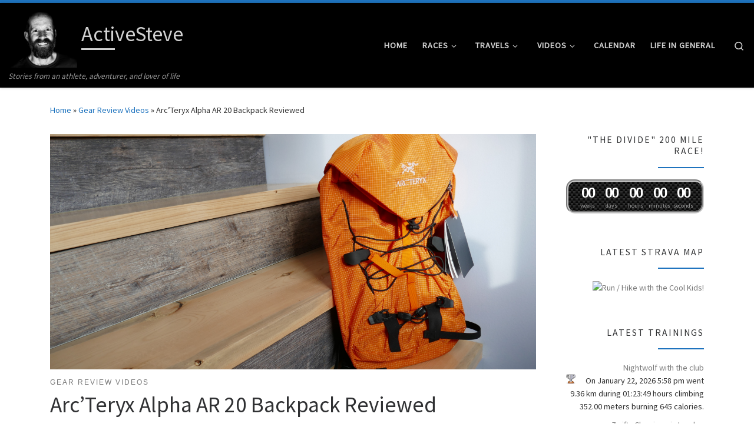

--- FILE ---
content_type: text/html; charset=UTF-8
request_url: https://activesteve.com/archives/3294
body_size: 22345
content:
<!DOCTYPE html>
<!--[if IE 7]>
<html class="ie ie7" lang="en-CA">
<![endif]-->
<!--[if IE 8]>
<html class="ie ie8" lang="en-CA">
<![endif]-->
<!--[if !(IE 7) | !(IE 8)  ]><!-->
<html lang="en-CA" class="no-js">
<!--<![endif]-->
  <head>
  <meta charset="UTF-8" />
  <meta http-equiv="X-UA-Compatible" content="IE=EDGE" />
  <meta name="viewport" content="width=device-width, initial-scale=1.0" />
  <link rel="profile"  href="https://gmpg.org/xfn/11" />
  <link rel="pingback" href="https://activesteve.com/xmlrpc.php" />
<script>(function(html){html.className = html.className.replace(/\bno-js\b/,'js')})(document.documentElement);</script>
<meta name='robots' content='index, follow, max-image-preview:large, max-snippet:-1, max-video-preview:-1' />
	<style>img:is([sizes="auto" i], [sizes^="auto," i]) { contain-intrinsic-size: 3000px 1500px }</style>
	
	<!-- This site is optimized with the Yoast SEO plugin v25.0 - https://yoast.com/wordpress/plugins/seo/ -->
	<title>Arc&#039;Teryx Alpha AR 20 Backpack Reviewed - ActiveSteve</title>
	<link rel="canonical" href="https://activesteve.com/archives/3294" />
	<meta property="og:locale" content="en_US" />
	<meta property="og:type" content="article" />
	<meta property="og:title" content="Arc&#039;Teryx Alpha AR 20 Backpack Reviewed - ActiveSteve" />
	<meta property="og:url" content="https://activesteve.com/archives/3294" />
	<meta property="og:site_name" content="ActiveSteve" />
	<meta property="article:publisher" content="http://www.facebook.com/activesteve" />
	<meta property="article:author" content="http://www.facebook.com/activesteve" />
	<meta property="article:published_time" content="2019-09-12T15:59:55+00:00" />
	<meta property="article:modified_time" content="2019-09-14T19:16:47+00:00" />
	<meta property="og:image" content="https://activesteve.com/wp-content/uploads/2019/09/P1050095-1024x683.jpg" />
	<meta property="og:image:width" content="1024" />
	<meta property="og:image:height" content="683" />
	<meta property="og:image:type" content="image/jpeg" />
	<meta name="author" content="ActiveSteve" />
	<meta name="twitter:card" content="summary_large_image" />
	<meta name="twitter:creator" content="@http://twitter.com/activesteve" />
	<meta name="twitter:site" content="@activesteve" />
	<meta name="twitter:label1" content="Written by" />
	<meta name="twitter:data1" content="ActiveSteve" />
	<script type="application/ld+json" class="yoast-schema-graph">{"@context":"https://schema.org","@graph":[{"@type":"Article","@id":"https://activesteve.com/archives/3294#article","isPartOf":{"@id":"https://activesteve.com/archives/3294"},"author":{"name":"ActiveSteve","@id":"https://activesteve.com/#/schema/person/1e8dafdc7e8dac8b8bc0c6bd7ecca15d"},"headline":"Arc&#8217;Teryx Alpha AR 20 Backpack Reviewed","datePublished":"2019-09-12T15:59:55+00:00","dateModified":"2019-09-14T19:16:47+00:00","mainEntityOfPage":{"@id":"https://activesteve.com/archives/3294"},"wordCount":14,"commentCount":0,"publisher":{"@id":"https://activesteve.com/#/schema/person/1e8dafdc7e8dac8b8bc0c6bd7ecca15d"},"image":{"@id":"https://activesteve.com/archives/3294#primaryimage"},"thumbnailUrl":"https://activesteve.com/wp-content/uploads/2019/09/P1050095.jpg","keywords":["featured"],"articleSection":["Gear Review Videos"],"inLanguage":"en-CA","potentialAction":[{"@type":"CommentAction","name":"Comment","target":["https://activesteve.com/archives/3294#respond"]}]},{"@type":"WebPage","@id":"https://activesteve.com/archives/3294","url":"https://activesteve.com/archives/3294","name":"Arc'Teryx Alpha AR 20 Backpack Reviewed - ActiveSteve","isPartOf":{"@id":"https://activesteve.com/#website"},"primaryImageOfPage":{"@id":"https://activesteve.com/archives/3294#primaryimage"},"image":{"@id":"https://activesteve.com/archives/3294#primaryimage"},"thumbnailUrl":"https://activesteve.com/wp-content/uploads/2019/09/P1050095.jpg","datePublished":"2019-09-12T15:59:55+00:00","dateModified":"2019-09-14T19:16:47+00:00","breadcrumb":{"@id":"https://activesteve.com/archives/3294#breadcrumb"},"inLanguage":"en-CA","potentialAction":[{"@type":"ReadAction","target":["https://activesteve.com/archives/3294"]}]},{"@type":"ImageObject","inLanguage":"en-CA","@id":"https://activesteve.com/archives/3294#primaryimage","url":"https://activesteve.com/wp-content/uploads/2019/09/P1050095.jpg","contentUrl":"https://activesteve.com/wp-content/uploads/2019/09/P1050095.jpg","width":5472,"height":3648},{"@type":"BreadcrumbList","@id":"https://activesteve.com/archives/3294#breadcrumb","itemListElement":[{"@type":"ListItem","position":1,"name":"Home","item":"https://activesteve.com/"},{"@type":"ListItem","position":2,"name":"Arc&#8217;Teryx Alpha AR 20 Backpack Reviewed"}]},{"@type":"WebSite","@id":"https://activesteve.com/#website","url":"https://activesteve.com/","name":"ActiveSteve","description":"Stories from an athlete, adventurer, and lover of life","publisher":{"@id":"https://activesteve.com/#/schema/person/1e8dafdc7e8dac8b8bc0c6bd7ecca15d"},"potentialAction":[{"@type":"SearchAction","target":{"@type":"EntryPoint","urlTemplate":"https://activesteve.com/?s={search_term_string}"},"query-input":{"@type":"PropertyValueSpecification","valueRequired":true,"valueName":"search_term_string"}}],"inLanguage":"en-CA"},{"@type":["Person","Organization"],"@id":"https://activesteve.com/#/schema/person/1e8dafdc7e8dac8b8bc0c6bd7ecca15d","name":"ActiveSteve","image":{"@type":"ImageObject","inLanguage":"en-CA","@id":"https://activesteve.com/#/schema/person/image/","url":"https://activesteve.com/wp-content/uploads/2015/07/cropped-Before-UTHC-1-scaled.jpg","contentUrl":"https://activesteve.com/wp-content/uploads/2015/07/cropped-Before-UTHC-1-scaled.jpg","width":2560,"height":2213,"caption":"ActiveSteve"},"logo":{"@id":"https://activesteve.com/#/schema/person/image/"},"sameAs":["https://activesteve.com","http://www.facebook.com/activesteve","https://x.com/http://twitter.com/activesteve"]}]}</script>
	<!-- / Yoast SEO plugin. -->


<link rel="alternate" type="application/rss+xml" title="ActiveSteve &raquo; Feed" href="https://activesteve.com/feed" />
<link rel="alternate" type="application/rss+xml" title="ActiveSteve &raquo; Comments Feed" href="https://activesteve.com/comments/feed" />
<link rel="alternate" type="application/rss+xml" title="ActiveSteve &raquo; Arc&#8217;Teryx Alpha AR 20 Backpack Reviewed Comments Feed" href="https://activesteve.com/archives/3294/feed" />
<script>
window._wpemojiSettings = {"baseUrl":"https:\/\/s.w.org\/images\/core\/emoji\/16.0.1\/72x72\/","ext":".png","svgUrl":"https:\/\/s.w.org\/images\/core\/emoji\/16.0.1\/svg\/","svgExt":".svg","source":{"concatemoji":"https:\/\/activesteve.com\/wp-includes\/js\/wp-emoji-release.min.js?ver=6.8.3"}};
/*! This file is auto-generated */
!function(s,n){var o,i,e;function c(e){try{var t={supportTests:e,timestamp:(new Date).valueOf()};sessionStorage.setItem(o,JSON.stringify(t))}catch(e){}}function p(e,t,n){e.clearRect(0,0,e.canvas.width,e.canvas.height),e.fillText(t,0,0);var t=new Uint32Array(e.getImageData(0,0,e.canvas.width,e.canvas.height).data),a=(e.clearRect(0,0,e.canvas.width,e.canvas.height),e.fillText(n,0,0),new Uint32Array(e.getImageData(0,0,e.canvas.width,e.canvas.height).data));return t.every(function(e,t){return e===a[t]})}function u(e,t){e.clearRect(0,0,e.canvas.width,e.canvas.height),e.fillText(t,0,0);for(var n=e.getImageData(16,16,1,1),a=0;a<n.data.length;a++)if(0!==n.data[a])return!1;return!0}function f(e,t,n,a){switch(t){case"flag":return n(e,"\ud83c\udff3\ufe0f\u200d\u26a7\ufe0f","\ud83c\udff3\ufe0f\u200b\u26a7\ufe0f")?!1:!n(e,"\ud83c\udde8\ud83c\uddf6","\ud83c\udde8\u200b\ud83c\uddf6")&&!n(e,"\ud83c\udff4\udb40\udc67\udb40\udc62\udb40\udc65\udb40\udc6e\udb40\udc67\udb40\udc7f","\ud83c\udff4\u200b\udb40\udc67\u200b\udb40\udc62\u200b\udb40\udc65\u200b\udb40\udc6e\u200b\udb40\udc67\u200b\udb40\udc7f");case"emoji":return!a(e,"\ud83e\udedf")}return!1}function g(e,t,n,a){var r="undefined"!=typeof WorkerGlobalScope&&self instanceof WorkerGlobalScope?new OffscreenCanvas(300,150):s.createElement("canvas"),o=r.getContext("2d",{willReadFrequently:!0}),i=(o.textBaseline="top",o.font="600 32px Arial",{});return e.forEach(function(e){i[e]=t(o,e,n,a)}),i}function t(e){var t=s.createElement("script");t.src=e,t.defer=!0,s.head.appendChild(t)}"undefined"!=typeof Promise&&(o="wpEmojiSettingsSupports",i=["flag","emoji"],n.supports={everything:!0,everythingExceptFlag:!0},e=new Promise(function(e){s.addEventListener("DOMContentLoaded",e,{once:!0})}),new Promise(function(t){var n=function(){try{var e=JSON.parse(sessionStorage.getItem(o));if("object"==typeof e&&"number"==typeof e.timestamp&&(new Date).valueOf()<e.timestamp+604800&&"object"==typeof e.supportTests)return e.supportTests}catch(e){}return null}();if(!n){if("undefined"!=typeof Worker&&"undefined"!=typeof OffscreenCanvas&&"undefined"!=typeof URL&&URL.createObjectURL&&"undefined"!=typeof Blob)try{var e="postMessage("+g.toString()+"("+[JSON.stringify(i),f.toString(),p.toString(),u.toString()].join(",")+"));",a=new Blob([e],{type:"text/javascript"}),r=new Worker(URL.createObjectURL(a),{name:"wpTestEmojiSupports"});return void(r.onmessage=function(e){c(n=e.data),r.terminate(),t(n)})}catch(e){}c(n=g(i,f,p,u))}t(n)}).then(function(e){for(var t in e)n.supports[t]=e[t],n.supports.everything=n.supports.everything&&n.supports[t],"flag"!==t&&(n.supports.everythingExceptFlag=n.supports.everythingExceptFlag&&n.supports[t]);n.supports.everythingExceptFlag=n.supports.everythingExceptFlag&&!n.supports.flag,n.DOMReady=!1,n.readyCallback=function(){n.DOMReady=!0}}).then(function(){return e}).then(function(){var e;n.supports.everything||(n.readyCallback(),(e=n.source||{}).concatemoji?t(e.concatemoji):e.wpemoji&&e.twemoji&&(t(e.twemoji),t(e.wpemoji)))}))}((window,document),window._wpemojiSettings);
</script>
<link rel='stylesheet' id='tsvg-block-css-css' href='https://activesteve.com/wp-content/plugins/gallery-videos/admin/css/tsvg-block.css?ver=2.4.8' media='all' />
<style id='wp-emoji-styles-inline-css'>

	img.wp-smiley, img.emoji {
		display: inline !important;
		border: none !important;
		box-shadow: none !important;
		height: 1em !important;
		width: 1em !important;
		margin: 0 0.07em !important;
		vertical-align: -0.1em !important;
		background: none !important;
		padding: 0 !important;
	}
</style>
<link rel='stylesheet' id='wp-block-library-css' href='https://activesteve.com/wp-includes/css/dist/block-library/style.min.css?ver=6.8.3' media='all' />
<style id='classic-theme-styles-inline-css'>
/*! This file is auto-generated */
.wp-block-button__link{color:#fff;background-color:#32373c;border-radius:9999px;box-shadow:none;text-decoration:none;padding:calc(.667em + 2px) calc(1.333em + 2px);font-size:1.125em}.wp-block-file__button{background:#32373c;color:#fff;text-decoration:none}
</style>
<link rel='stylesheet' id='wp-strava-block-css' href='https://activesteve.com/wp-content/plugins/wp-strava/build/style.css?ver=1679164855' media='all' />
<link rel='stylesheet' id='editorskit-frontend-css' href='https://activesteve.com/wp-content/plugins/block-options/build/style.build.css?ver=new' media='all' />
<style id='global-styles-inline-css'>
:root{--wp--preset--aspect-ratio--square: 1;--wp--preset--aspect-ratio--4-3: 4/3;--wp--preset--aspect-ratio--3-4: 3/4;--wp--preset--aspect-ratio--3-2: 3/2;--wp--preset--aspect-ratio--2-3: 2/3;--wp--preset--aspect-ratio--16-9: 16/9;--wp--preset--aspect-ratio--9-16: 9/16;--wp--preset--color--black: #000000;--wp--preset--color--cyan-bluish-gray: #abb8c3;--wp--preset--color--white: #ffffff;--wp--preset--color--pale-pink: #f78da7;--wp--preset--color--vivid-red: #cf2e2e;--wp--preset--color--luminous-vivid-orange: #ff6900;--wp--preset--color--luminous-vivid-amber: #fcb900;--wp--preset--color--light-green-cyan: #7bdcb5;--wp--preset--color--vivid-green-cyan: #00d084;--wp--preset--color--pale-cyan-blue: #8ed1fc;--wp--preset--color--vivid-cyan-blue: #0693e3;--wp--preset--color--vivid-purple: #9b51e0;--wp--preset--gradient--vivid-cyan-blue-to-vivid-purple: linear-gradient(135deg,rgba(6,147,227,1) 0%,rgb(155,81,224) 100%);--wp--preset--gradient--light-green-cyan-to-vivid-green-cyan: linear-gradient(135deg,rgb(122,220,180) 0%,rgb(0,208,130) 100%);--wp--preset--gradient--luminous-vivid-amber-to-luminous-vivid-orange: linear-gradient(135deg,rgba(252,185,0,1) 0%,rgba(255,105,0,1) 100%);--wp--preset--gradient--luminous-vivid-orange-to-vivid-red: linear-gradient(135deg,rgba(255,105,0,1) 0%,rgb(207,46,46) 100%);--wp--preset--gradient--very-light-gray-to-cyan-bluish-gray: linear-gradient(135deg,rgb(238,238,238) 0%,rgb(169,184,195) 100%);--wp--preset--gradient--cool-to-warm-spectrum: linear-gradient(135deg,rgb(74,234,220) 0%,rgb(151,120,209) 20%,rgb(207,42,186) 40%,rgb(238,44,130) 60%,rgb(251,105,98) 80%,rgb(254,248,76) 100%);--wp--preset--gradient--blush-light-purple: linear-gradient(135deg,rgb(255,206,236) 0%,rgb(152,150,240) 100%);--wp--preset--gradient--blush-bordeaux: linear-gradient(135deg,rgb(254,205,165) 0%,rgb(254,45,45) 50%,rgb(107,0,62) 100%);--wp--preset--gradient--luminous-dusk: linear-gradient(135deg,rgb(255,203,112) 0%,rgb(199,81,192) 50%,rgb(65,88,208) 100%);--wp--preset--gradient--pale-ocean: linear-gradient(135deg,rgb(255,245,203) 0%,rgb(182,227,212) 50%,rgb(51,167,181) 100%);--wp--preset--gradient--electric-grass: linear-gradient(135deg,rgb(202,248,128) 0%,rgb(113,206,126) 100%);--wp--preset--gradient--midnight: linear-gradient(135deg,rgb(2,3,129) 0%,rgb(40,116,252) 100%);--wp--preset--font-size--small: 13px;--wp--preset--font-size--medium: 20px;--wp--preset--font-size--large: 36px;--wp--preset--font-size--x-large: 42px;--wp--preset--spacing--20: 0.44rem;--wp--preset--spacing--30: 0.67rem;--wp--preset--spacing--40: 1rem;--wp--preset--spacing--50: 1.5rem;--wp--preset--spacing--60: 2.25rem;--wp--preset--spacing--70: 3.38rem;--wp--preset--spacing--80: 5.06rem;--wp--preset--shadow--natural: 6px 6px 9px rgba(0, 0, 0, 0.2);--wp--preset--shadow--deep: 12px 12px 50px rgba(0, 0, 0, 0.4);--wp--preset--shadow--sharp: 6px 6px 0px rgba(0, 0, 0, 0.2);--wp--preset--shadow--outlined: 6px 6px 0px -3px rgba(255, 255, 255, 1), 6px 6px rgba(0, 0, 0, 1);--wp--preset--shadow--crisp: 6px 6px 0px rgba(0, 0, 0, 1);}:where(.is-layout-flex){gap: 0.5em;}:where(.is-layout-grid){gap: 0.5em;}body .is-layout-flex{display: flex;}.is-layout-flex{flex-wrap: wrap;align-items: center;}.is-layout-flex > :is(*, div){margin: 0;}body .is-layout-grid{display: grid;}.is-layout-grid > :is(*, div){margin: 0;}:where(.wp-block-columns.is-layout-flex){gap: 2em;}:where(.wp-block-columns.is-layout-grid){gap: 2em;}:where(.wp-block-post-template.is-layout-flex){gap: 1.25em;}:where(.wp-block-post-template.is-layout-grid){gap: 1.25em;}.has-black-color{color: var(--wp--preset--color--black) !important;}.has-cyan-bluish-gray-color{color: var(--wp--preset--color--cyan-bluish-gray) !important;}.has-white-color{color: var(--wp--preset--color--white) !important;}.has-pale-pink-color{color: var(--wp--preset--color--pale-pink) !important;}.has-vivid-red-color{color: var(--wp--preset--color--vivid-red) !important;}.has-luminous-vivid-orange-color{color: var(--wp--preset--color--luminous-vivid-orange) !important;}.has-luminous-vivid-amber-color{color: var(--wp--preset--color--luminous-vivid-amber) !important;}.has-light-green-cyan-color{color: var(--wp--preset--color--light-green-cyan) !important;}.has-vivid-green-cyan-color{color: var(--wp--preset--color--vivid-green-cyan) !important;}.has-pale-cyan-blue-color{color: var(--wp--preset--color--pale-cyan-blue) !important;}.has-vivid-cyan-blue-color{color: var(--wp--preset--color--vivid-cyan-blue) !important;}.has-vivid-purple-color{color: var(--wp--preset--color--vivid-purple) !important;}.has-black-background-color{background-color: var(--wp--preset--color--black) !important;}.has-cyan-bluish-gray-background-color{background-color: var(--wp--preset--color--cyan-bluish-gray) !important;}.has-white-background-color{background-color: var(--wp--preset--color--white) !important;}.has-pale-pink-background-color{background-color: var(--wp--preset--color--pale-pink) !important;}.has-vivid-red-background-color{background-color: var(--wp--preset--color--vivid-red) !important;}.has-luminous-vivid-orange-background-color{background-color: var(--wp--preset--color--luminous-vivid-orange) !important;}.has-luminous-vivid-amber-background-color{background-color: var(--wp--preset--color--luminous-vivid-amber) !important;}.has-light-green-cyan-background-color{background-color: var(--wp--preset--color--light-green-cyan) !important;}.has-vivid-green-cyan-background-color{background-color: var(--wp--preset--color--vivid-green-cyan) !important;}.has-pale-cyan-blue-background-color{background-color: var(--wp--preset--color--pale-cyan-blue) !important;}.has-vivid-cyan-blue-background-color{background-color: var(--wp--preset--color--vivid-cyan-blue) !important;}.has-vivid-purple-background-color{background-color: var(--wp--preset--color--vivid-purple) !important;}.has-black-border-color{border-color: var(--wp--preset--color--black) !important;}.has-cyan-bluish-gray-border-color{border-color: var(--wp--preset--color--cyan-bluish-gray) !important;}.has-white-border-color{border-color: var(--wp--preset--color--white) !important;}.has-pale-pink-border-color{border-color: var(--wp--preset--color--pale-pink) !important;}.has-vivid-red-border-color{border-color: var(--wp--preset--color--vivid-red) !important;}.has-luminous-vivid-orange-border-color{border-color: var(--wp--preset--color--luminous-vivid-orange) !important;}.has-luminous-vivid-amber-border-color{border-color: var(--wp--preset--color--luminous-vivid-amber) !important;}.has-light-green-cyan-border-color{border-color: var(--wp--preset--color--light-green-cyan) !important;}.has-vivid-green-cyan-border-color{border-color: var(--wp--preset--color--vivid-green-cyan) !important;}.has-pale-cyan-blue-border-color{border-color: var(--wp--preset--color--pale-cyan-blue) !important;}.has-vivid-cyan-blue-border-color{border-color: var(--wp--preset--color--vivid-cyan-blue) !important;}.has-vivid-purple-border-color{border-color: var(--wp--preset--color--vivid-purple) !important;}.has-vivid-cyan-blue-to-vivid-purple-gradient-background{background: var(--wp--preset--gradient--vivid-cyan-blue-to-vivid-purple) !important;}.has-light-green-cyan-to-vivid-green-cyan-gradient-background{background: var(--wp--preset--gradient--light-green-cyan-to-vivid-green-cyan) !important;}.has-luminous-vivid-amber-to-luminous-vivid-orange-gradient-background{background: var(--wp--preset--gradient--luminous-vivid-amber-to-luminous-vivid-orange) !important;}.has-luminous-vivid-orange-to-vivid-red-gradient-background{background: var(--wp--preset--gradient--luminous-vivid-orange-to-vivid-red) !important;}.has-very-light-gray-to-cyan-bluish-gray-gradient-background{background: var(--wp--preset--gradient--very-light-gray-to-cyan-bluish-gray) !important;}.has-cool-to-warm-spectrum-gradient-background{background: var(--wp--preset--gradient--cool-to-warm-spectrum) !important;}.has-blush-light-purple-gradient-background{background: var(--wp--preset--gradient--blush-light-purple) !important;}.has-blush-bordeaux-gradient-background{background: var(--wp--preset--gradient--blush-bordeaux) !important;}.has-luminous-dusk-gradient-background{background: var(--wp--preset--gradient--luminous-dusk) !important;}.has-pale-ocean-gradient-background{background: var(--wp--preset--gradient--pale-ocean) !important;}.has-electric-grass-gradient-background{background: var(--wp--preset--gradient--electric-grass) !important;}.has-midnight-gradient-background{background: var(--wp--preset--gradient--midnight) !important;}.has-small-font-size{font-size: var(--wp--preset--font-size--small) !important;}.has-medium-font-size{font-size: var(--wp--preset--font-size--medium) !important;}.has-large-font-size{font-size: var(--wp--preset--font-size--large) !important;}.has-x-large-font-size{font-size: var(--wp--preset--font-size--x-large) !important;}
:where(.wp-block-post-template.is-layout-flex){gap: 1.25em;}:where(.wp-block-post-template.is-layout-grid){gap: 1.25em;}
:where(.wp-block-columns.is-layout-flex){gap: 2em;}:where(.wp-block-columns.is-layout-grid){gap: 2em;}
:root :where(.wp-block-pullquote){font-size: 1.5em;line-height: 1.6;}
</style>
<link rel='stylesheet' id='contact-form-7-css' href='https://activesteve.com/wp-content/plugins/contact-form-7/includes/css/styles.css?ver=6.0.6' media='all' />
<link rel='stylesheet' id='tsvg-fonts-css' href='https://activesteve.com/wp-content/plugins/gallery-videos/public/css/tsvg-fonts.css?ver=2.4.8' media='all' />
<link rel='stylesheet' id='customizr-main-css' href='https://activesteve.com/wp-content/themes/customizr/assets/front/css/style.min.css?ver=4.4.21' media='all' />
<style id='customizr-main-inline-css'>
::-moz-selection{background-color:#1e73be}::selection{background-color:#1e73be}a,.btn-skin:active,.btn-skin:focus,.btn-skin:hover,.btn-skin.inverted,.grid-container__classic .post-type__icon,.post-type__icon:hover .icn-format,.grid-container__classic .post-type__icon:hover .icn-format,[class*='grid-container__'] .entry-title a.czr-title:hover,input[type=checkbox]:checked::before{color:#1e73be}.czr-css-loader > div ,.btn-skin,.btn-skin:active,.btn-skin:focus,.btn-skin:hover,.btn-skin-h-dark,.btn-skin-h-dark.inverted:active,.btn-skin-h-dark.inverted:focus,.btn-skin-h-dark.inverted:hover{border-color:#1e73be}.tc-header.border-top{border-top-color:#1e73be}[class*='grid-container__'] .entry-title a:hover::after,.grid-container__classic .post-type__icon,.btn-skin,.btn-skin.inverted:active,.btn-skin.inverted:focus,.btn-skin.inverted:hover,.btn-skin-h-dark,.btn-skin-h-dark.inverted:active,.btn-skin-h-dark.inverted:focus,.btn-skin-h-dark.inverted:hover,.sidebar .widget-title::after,input[type=radio]:checked::before{background-color:#1e73be}.btn-skin-light:active,.btn-skin-light:focus,.btn-skin-light:hover,.btn-skin-light.inverted{color:#4799e2}input:not([type='submit']):not([type='button']):not([type='number']):not([type='checkbox']):not([type='radio']):focus,textarea:focus,.btn-skin-light,.btn-skin-light.inverted,.btn-skin-light:active,.btn-skin-light:focus,.btn-skin-light:hover,.btn-skin-light.inverted:active,.btn-skin-light.inverted:focus,.btn-skin-light.inverted:hover{border-color:#4799e2}.btn-skin-light,.btn-skin-light.inverted:active,.btn-skin-light.inverted:focus,.btn-skin-light.inverted:hover{background-color:#4799e2}.btn-skin-lightest:active,.btn-skin-lightest:focus,.btn-skin-lightest:hover,.btn-skin-lightest.inverted{color:#5da5e5}.btn-skin-lightest,.btn-skin-lightest.inverted,.btn-skin-lightest:active,.btn-skin-lightest:focus,.btn-skin-lightest:hover,.btn-skin-lightest.inverted:active,.btn-skin-lightest.inverted:focus,.btn-skin-lightest.inverted:hover{border-color:#5da5e5}.btn-skin-lightest,.btn-skin-lightest.inverted:active,.btn-skin-lightest.inverted:focus,.btn-skin-lightest.inverted:hover{background-color:#5da5e5}.pagination,a:hover,a:focus,a:active,.btn-skin-dark:active,.btn-skin-dark:focus,.btn-skin-dark:hover,.btn-skin-dark.inverted,.btn-skin-dark-oh:active,.btn-skin-dark-oh:focus,.btn-skin-dark-oh:hover,.post-info a:not(.btn):hover,.grid-container__classic .post-type__icon .icn-format,[class*='grid-container__'] .hover .entry-title a,.widget-area a:not(.btn):hover,a.czr-format-link:hover,.format-link.hover a.czr-format-link,button[type=submit]:hover,button[type=submit]:active,button[type=submit]:focus,input[type=submit]:hover,input[type=submit]:active,input[type=submit]:focus,.tabs .nav-link:hover,.tabs .nav-link.active,.tabs .nav-link.active:hover,.tabs .nav-link.active:focus{color:#165389}.grid-container__classic.tc-grid-border .grid__item,.btn-skin-dark,.btn-skin-dark.inverted,button[type=submit],input[type=submit],.btn-skin-dark:active,.btn-skin-dark:focus,.btn-skin-dark:hover,.btn-skin-dark.inverted:active,.btn-skin-dark.inverted:focus,.btn-skin-dark.inverted:hover,.btn-skin-h-dark:active,.btn-skin-h-dark:focus,.btn-skin-h-dark:hover,.btn-skin-h-dark.inverted,.btn-skin-h-dark.inverted,.btn-skin-h-dark.inverted,.btn-skin-dark-oh:active,.btn-skin-dark-oh:focus,.btn-skin-dark-oh:hover,.btn-skin-dark-oh.inverted:active,.btn-skin-dark-oh.inverted:focus,.btn-skin-dark-oh.inverted:hover,button[type=submit]:hover,button[type=submit]:active,button[type=submit]:focus,input[type=submit]:hover,input[type=submit]:active,input[type=submit]:focus{border-color:#165389}.btn-skin-dark,.btn-skin-dark.inverted:active,.btn-skin-dark.inverted:focus,.btn-skin-dark.inverted:hover,.btn-skin-h-dark:active,.btn-skin-h-dark:focus,.btn-skin-h-dark:hover,.btn-skin-h-dark.inverted,.btn-skin-h-dark.inverted,.btn-skin-h-dark.inverted,.btn-skin-dark-oh.inverted:active,.btn-skin-dark-oh.inverted:focus,.btn-skin-dark-oh.inverted:hover,.grid-container__classic .post-type__icon:hover,button[type=submit],input[type=submit],.czr-link-hover-underline .widgets-list-layout-links a:not(.btn)::before,.czr-link-hover-underline .widget_archive a:not(.btn)::before,.czr-link-hover-underline .widget_nav_menu a:not(.btn)::before,.czr-link-hover-underline .widget_rss ul a:not(.btn)::before,.czr-link-hover-underline .widget_recent_entries a:not(.btn)::before,.czr-link-hover-underline .widget_categories a:not(.btn)::before,.czr-link-hover-underline .widget_meta a:not(.btn)::before,.czr-link-hover-underline .widget_recent_comments a:not(.btn)::before,.czr-link-hover-underline .widget_pages a:not(.btn)::before,.czr-link-hover-underline .widget_calendar a:not(.btn)::before,[class*='grid-container__'] .hover .entry-title a::after,a.czr-format-link::before,.comment-author a::before,.comment-link::before,.tabs .nav-link.active::before{background-color:#165389}.btn-skin-dark-shaded:active,.btn-skin-dark-shaded:focus,.btn-skin-dark-shaded:hover,.btn-skin-dark-shaded.inverted{background-color:rgba(22,83,137,0.2)}.btn-skin-dark-shaded,.btn-skin-dark-shaded.inverted:active,.btn-skin-dark-shaded.inverted:focus,.btn-skin-dark-shaded.inverted:hover{background-color:rgba(22,83,137,0.8)}.tc-header,#tc-sn .tc-sn-inner,.czr-overlay,.add-menu-button,.tc-header .socials a,.tc-header .socials a:focus,.tc-header .socials a:active,.nav__utils,.nav__utils a,.nav__utils a:focus,.nav__utils a:active,.header-contact__info a,.header-contact__info a:focus,.header-contact__info a:active,.czr-overlay a:hover,.dropdown-menu,.tc-header .navbar-brand-sitename,[class*=nav__menu] .nav__link,[class*=nav__menu] .nav__link-wrapper .caret__dropdown-toggler,[class*=nav__menu] .dropdown-menu .nav__link,[class*=nav__menu] .dropdown-item .nav__link:hover,.tc-header form.czr-form label,.czr-overlay form.czr-form label,.tc-header .czr-form input:not([type='submit']):not([type='button']):not([type='number']):not([type='checkbox']):not([type='radio']),.tc-header .czr-form textarea,.tc-header .czr-form .form-control,.czr-overlay .czr-form input:not([type='submit']):not([type='button']):not([type='number']):not([type='checkbox']):not([type='radio']),.czr-overlay .czr-form textarea,.czr-overlay .czr-form .form-control,.tc-header h1,.tc-header h2,.tc-header h3,.tc-header h4,.tc-header h5,.tc-header h6{color:#d1d1d1}.tc-header .czr-form input:not([type='submit']):not([type='button']):not([type='number']):not([type='checkbox']):not([type='radio']),.tc-header .czr-form textarea,.tc-header .czr-form .form-control,.czr-overlay .czr-form input:not([type='submit']):not([type='button']):not([type='number']):not([type='checkbox']):not([type='radio']),.czr-overlay .czr-form textarea,.czr-overlay .czr-form .form-control{border-color:#d1d1d1}.ham__toggler-span-wrapper .line,[class*=nav__menu] .nav__title::before{background-color:#d1d1d1}.header-tagline,[class*=nav__menu] .nav__link:hover,[class*=nav__menu] .nav__link-wrapper .caret__dropdown-toggler:hover,[class*=nav__menu] .show:not(.dropdown-item) > .nav__link,[class*=nav__menu] .show:not(.dropdown-item) > .nav__link-wrapper .nav__link,.czr-highlight-contextual-menu-items [class*=nav__menu] li:not(.dropdown-item).current-active > .nav__link,.czr-highlight-contextual-menu-items [class*=nav__menu] li:not(.dropdown-item).current-active > .nav__link-wrapper .nav__link,.czr-highlight-contextual-menu-items [class*=nav__menu] .current-menu-item > .nav__link,.czr-highlight-contextual-menu-items [class*=nav__menu] .current-menu-item > .nav__link-wrapper .nav__link,[class*=nav__menu] .dropdown-item .nav__link,.czr-overlay a,.tc-header .socials a:hover,.nav__utils a:hover,.czr-highlight-contextual-menu-items .nav__utils a.current-active,.header-contact__info a:hover,.tc-header .czr-form .form-group.in-focus label,.czr-overlay .czr-form .form-group.in-focus label{color:rgba(209,209,209,0.7)}.nav__utils .ham-toggler-menu.czr-collapsed:hover .line{background-color:rgba(209,209,209,0.7)}.topbar-navbar__wrapper,.dropdown-item:not(:last-of-type){border-color:rgba(209,209,209,0.09)}.tc-header{border-bottom-color:rgba(209,209,209,0.09)}#tc-sn{outline-color:rgba(209,209,209,0.09)}.mobile-nav__container,.header-search__container,.mobile-nav__nav,.vertical-nav > li:not(:last-of-type){border-color:rgba(209,209,209,0.075)}.tc-header,#tc-sn .tc-sn-inner,.dropdown-menu,.dropdown-item:active,.dropdown-item:focus,.dropdown-item:hover{background-color:#000000}.sticky-transparent.is-sticky .mobile-sticky,.sticky-transparent.is-sticky .desktop-sticky,.sticky-transparent.is-sticky .mobile-nav__nav,.header-transparent:not(.is-sticky) .mobile-nav__nav,.header-transparent:not(.is-sticky) .dropdown-menu{background-color:rgba(0,0,0,0.9)}.czr-overlay{background-color:rgba(0,0,0,0.98)}.dropdown-item:before,.vertical-nav .caret__dropdown-toggler{background-color:rgba(255,255,255,0.045)}
.tc-header.border-top { border-top-width: 5px; border-top-style: solid }
.tc-singular-thumbnail-wrapper .entry-media__wrapper {
                max-height: 200px;
                height :200px
              }

@media (min-width: 576px ){
.tc-singular-thumbnail-wrapper .entry-media__wrapper {
                  max-height: 400px;
                  height :400px
                }
}

#czr-push-footer { display: none; visibility: hidden; }
        .czr-sticky-footer #czr-push-footer.sticky-footer-enabled { display: block; }
        
</style>
<style id='akismet-widget-style-inline-css'>

			.a-stats {
				--akismet-color-mid-green: #357b49;
				--akismet-color-white: #fff;
				--akismet-color-light-grey: #f6f7f7;

				max-width: 350px;
				width: auto;
			}

			.a-stats * {
				all: unset;
				box-sizing: border-box;
			}

			.a-stats strong {
				font-weight: 600;
			}

			.a-stats a.a-stats__link,
			.a-stats a.a-stats__link:visited,
			.a-stats a.a-stats__link:active {
				background: var(--akismet-color-mid-green);
				border: none;
				box-shadow: none;
				border-radius: 8px;
				color: var(--akismet-color-white);
				cursor: pointer;
				display: block;
				font-family: -apple-system, BlinkMacSystemFont, 'Segoe UI', 'Roboto', 'Oxygen-Sans', 'Ubuntu', 'Cantarell', 'Helvetica Neue', sans-serif;
				font-weight: 500;
				padding: 12px;
				text-align: center;
				text-decoration: none;
				transition: all 0.2s ease;
			}

			/* Extra specificity to deal with TwentyTwentyOne focus style */
			.widget .a-stats a.a-stats__link:focus {
				background: var(--akismet-color-mid-green);
				color: var(--akismet-color-white);
				text-decoration: none;
			}

			.a-stats a.a-stats__link:hover {
				filter: brightness(110%);
				box-shadow: 0 4px 12px rgba(0, 0, 0, 0.06), 0 0 2px rgba(0, 0, 0, 0.16);
			}

			.a-stats .count {
				color: var(--akismet-color-white);
				display: block;
				font-size: 1.5em;
				line-height: 1.4;
				padding: 0 13px;
				white-space: nowrap;
			}
		
</style>
<link rel='stylesheet' id='meks-flickr-widget-css' href='https://activesteve.com/wp-content/plugins/meks-simple-flickr-widget/css/style.css?ver=1.3' media='all' />
<link rel='stylesheet' id='wp-strava-style-css' href='https://activesteve.com/wp-content/plugins/wp-strava/css/wp-strava.css?ver=2.12.1' media='all' />
<link rel='stylesheet' id='tablepress-default-css' href='https://activesteve.com/wp-content/plugins/tablepress/css/build/default.css?ver=3.1.2' media='all' />
<link rel='stylesheet' id='simcal-qtip-css' href='https://activesteve.com/wp-content/plugins/google-calendar-events/assets/generated/vendor/jquery.qtip.min.css?ver=3.5.0' media='all' />
<link rel='stylesheet' id='simcal-default-calendar-grid-css' href='https://activesteve.com/wp-content/plugins/google-calendar-events/assets/generated/default-calendar-grid.min.css?ver=3.5.0' media='all' />
<link rel='stylesheet' id='simcal-default-calendar-list-css' href='https://activesteve.com/wp-content/plugins/google-calendar-events/assets/generated/default-calendar-list.min.css?ver=3.5.0' media='all' />
<link rel='stylesheet' id='flare-css' href='https://activesteve.com/wp-content/plugins/flare/css/flare.css?ver=1.2.7' media='all' />
<link rel='stylesheet' id='flare-oswald-font-css' href='https://fonts.googleapis.com/css?family=Oswald%3A700%3Alatin&#038;text=1234567890MK.&#038;ver=1.2.7' media='all' />
<script src="https://activesteve.com/wp-includes/js/jquery/jquery.min.js?ver=3.7.1" id="jquery-core-js"></script>
<script src="https://activesteve.com/wp-includes/js/jquery/jquery-migrate.min.js?ver=3.4.1" id="jquery-migrate-js"></script>
<script src="https://activesteve.com/wp-content/themes/customizr/assets/front/js/libs/modernizr.min.js?ver=4.4.21" id="modernizr-js"></script>
<script src="https://activesteve.com/wp-includes/js/underscore.min.js?ver=1.13.7" id="underscore-js"></script>
<script id="tc-scripts-js-extra">
var CZRParams = {"assetsPath":"https:\/\/activesteve.com\/wp-content\/themes\/customizr\/assets\/front\/","mainScriptUrl":"https:\/\/activesteve.com\/wp-content\/themes\/customizr\/assets\/front\/js\/tc-scripts.min.js?4.4.21","deferFontAwesome":"1","fontAwesomeUrl":"https:\/\/activesteve.com\/wp-content\/themes\/customizr\/assets\/shared\/fonts\/fa\/css\/fontawesome-all.min.css?4.4.21","_disabled":[],"centerSliderImg":"1","isLightBoxEnabled":"1","SmoothScroll":{"Enabled":true,"Options":{"touchpadSupport":false}},"isAnchorScrollEnabled":"","anchorSmoothScrollExclude":{"simple":["[class*=edd]",".carousel-control","[data-toggle=\"modal\"]","[data-toggle=\"dropdown\"]","[data-toggle=\"czr-dropdown\"]","[data-toggle=\"tooltip\"]","[data-toggle=\"popover\"]","[data-toggle=\"collapse\"]","[data-toggle=\"czr-collapse\"]","[data-toggle=\"tab\"]","[data-toggle=\"pill\"]","[data-toggle=\"czr-pill\"]","[class*=upme]","[class*=um-]"],"deep":{"classes":[],"ids":[]}},"timerOnScrollAllBrowsers":"1","centerAllImg":"1","HasComments":"","LoadModernizr":"1","stickyHeader":"","extLinksStyle":"","extLinksTargetExt":"","extLinksSkipSelectors":{"classes":["btn","button"],"ids":[]},"dropcapEnabled":"","dropcapWhere":{"post":"","page":""},"dropcapMinWords":"","dropcapSkipSelectors":{"tags":["IMG","IFRAME","H1","H2","H3","H4","H5","H6","BLOCKQUOTE","UL","OL"],"classes":["btn"],"id":[]},"imgSmartLoadEnabled":"","imgSmartLoadOpts":{"parentSelectors":["[class*=grid-container], .article-container",".__before_main_wrapper",".widget-front",".post-related-articles",".tc-singular-thumbnail-wrapper",".sek-module-inner"],"opts":{"excludeImg":[".tc-holder-img"]}},"imgSmartLoadsForSliders":"1","pluginCompats":[],"isWPMobile":"","menuStickyUserSettings":{"desktop":"stick_up","mobile":"stick_up"},"adminAjaxUrl":"https:\/\/activesteve.com\/wp-admin\/admin-ajax.php","ajaxUrl":"https:\/\/activesteve.com\/?czrajax=1","frontNonce":{"id":"CZRFrontNonce","handle":"a6dbd2d1b9"},"isDevMode":"","isModernStyle":"1","i18n":{"Permanently dismiss":"Permanently dismiss"},"frontNotifications":{"welcome":{"enabled":false,"content":"","dismissAction":"dismiss_welcome_note_front"}},"preloadGfonts":"1","googleFonts":"Source+Sans+Pro","version":"4.4.21"};
</script>
<script src="https://activesteve.com/wp-content/themes/customizr/assets/front/js/tc-scripts.min.js?ver=4.4.21" id="tc-scripts-js" defer></script>
<link rel="https://api.w.org/" href="https://activesteve.com/wp-json/" /><link rel="alternate" title="JSON" type="application/json" href="https://activesteve.com/wp-json/wp/v2/posts/3294" /><link rel="EditURI" type="application/rsd+xml" title="RSD" href="https://activesteve.com/xmlrpc.php?rsd" />
<meta name="generator" content="WordPress 6.8.3" />
<link rel='shortlink' href='https://activesteve.com/?p=3294' />
<link rel="alternate" title="oEmbed (JSON)" type="application/json+oembed" href="https://activesteve.com/wp-json/oembed/1.0/embed?url=https%3A%2F%2Factivesteve.com%2Farchives%2F3294" />
<link rel="alternate" title="oEmbed (XML)" type="text/xml+oembed" href="https://activesteve.com/wp-json/oembed/1.0/embed?url=https%3A%2F%2Factivesteve.com%2Farchives%2F3294&#038;format=xml" />
<script type='text/javascript'>
var tminusnow = '{"now":"1\/24\/2026 04:33:29"}';
</script>        <style type="text/css" id="pf-main-css">
            
				@media screen {
					.printfriendly {
						z-index: 1000; position: relative
					}
					.printfriendly a, .printfriendly a:link, .printfriendly a:visited, .printfriendly a:hover, .printfriendly a:active {
						font-weight: 600;
						cursor: pointer;
						text-decoration: none;
						border: none;
						-webkit-box-shadow: none;
						-moz-box-shadow: none;
						box-shadow: none;
						outline:none;
						font-size: 14px !important;
						color: #6D9F00 !important;
					}
					.printfriendly.pf-alignleft {
						float: left;
					}
					.printfriendly.pf-alignright {
						float: right;
					}
					.printfriendly.pf-aligncenter {
						justify-content: center;
						display: flex; align-items: center;
					}
				}

				.pf-button-img {
					border: none;
					-webkit-box-shadow: none;
					-moz-box-shadow: none;
					box-shadow: none;
					padding: 0;
					margin: 0;
					display: inline;
					vertical-align: middle;
				}

				img.pf-button-img + .pf-button-text {
					margin-left: 6px;
				}

				@media print {
					.printfriendly {
						display: none;
					}
				}
				        </style>

            
        <style type="text/css" id="pf-excerpt-styles">
          .pf-button.pf-button-excerpt {
              display: none;
           }
        </style>

              <meta property="filament:is-404" content="0" />
  <meta property="filament:is-archive" content="0" />
  <meta property="filament:is-attachment" content="0" />
  <meta property="filament:is-author" content="0" />
  <meta property="filament:is-category" content="0" />
  <meta property="filament:is-front-page" content="0" />
  <meta property="filament:is-home" content="0" />
  <meta property="filament:is-page" content="0" />
  <meta property="filament:is-search" content="0" />
  <meta property="filament:is-single" content="1" />
  <meta property="filament:is-singular" content="1" />
  <meta property="filament:is-sticky" content="0" />
  <meta property="filament:is-tag" content="0" />
  <meta property="filament:is-tax" content="0" />
  <meta property="filament:is-preview" content="0" />
  <meta property="filament:post-type" content="post" />
  <meta property="filament:categories" content="gear-review-videos" />
  <meta property="filament:tags" content="featured" />

<script type="text/javascript">
  window.Filament = window.Filament || {};
  window.Filament.social_stats_urls = window.Filament.social_stats_urls || {};

  window.Filament.social_stats_urls.stumbleupon = "https://activesteve.com/wp-admin/admin-ajax.php?action=filament_stumbleupon_jsonp&_wpnonce=f7a5fa1c96&url={{url}}&callback={{callback}}";
  window.Filament.social_stats_urls.googleplus = "https://activesteve.com/wp-admin/admin-ajax.php?action=filament_googleplus_jsonp&_wpnonce=d583e158f9&url={{url}}&callback={{callback}}";
</script>
<style data-context="foundation-flickity-css">/*! Flickity v2.0.2
http://flickity.metafizzy.co
---------------------------------------------- */.flickity-enabled{position:relative}.flickity-enabled:focus{outline:0}.flickity-viewport{overflow:hidden;position:relative;height:100%}.flickity-slider{position:absolute;width:100%;height:100%}.flickity-enabled.is-draggable{-webkit-tap-highlight-color:transparent;tap-highlight-color:transparent;-webkit-user-select:none;-moz-user-select:none;-ms-user-select:none;user-select:none}.flickity-enabled.is-draggable .flickity-viewport{cursor:move;cursor:-webkit-grab;cursor:grab}.flickity-enabled.is-draggable .flickity-viewport.is-pointer-down{cursor:-webkit-grabbing;cursor:grabbing}.flickity-prev-next-button{position:absolute;top:50%;width:44px;height:44px;border:none;border-radius:50%;background:#fff;background:hsla(0,0%,100%,.75);cursor:pointer;-webkit-transform:translateY(-50%);transform:translateY(-50%)}.flickity-prev-next-button:hover{background:#fff}.flickity-prev-next-button:focus{outline:0;box-shadow:0 0 0 5px #09f}.flickity-prev-next-button:active{opacity:.6}.flickity-prev-next-button.previous{left:10px}.flickity-prev-next-button.next{right:10px}.flickity-rtl .flickity-prev-next-button.previous{left:auto;right:10px}.flickity-rtl .flickity-prev-next-button.next{right:auto;left:10px}.flickity-prev-next-button:disabled{opacity:.3;cursor:auto}.flickity-prev-next-button svg{position:absolute;left:20%;top:20%;width:60%;height:60%}.flickity-prev-next-button .arrow{fill:#333}.flickity-page-dots{position:absolute;width:100%;bottom:-25px;padding:0;margin:0;list-style:none;text-align:center;line-height:1}.flickity-rtl .flickity-page-dots{direction:rtl}.flickity-page-dots .dot{display:inline-block;width:10px;height:10px;margin:0 8px;background:#333;border-radius:50%;opacity:.25;cursor:pointer}.flickity-page-dots .dot.is-selected{opacity:1}</style><style data-context="foundation-slideout-css">.slideout-menu{position:fixed;left:0;top:0;bottom:0;right:auto;z-index:0;width:256px;overflow-y:auto;-webkit-overflow-scrolling:touch;display:none}.slideout-menu.pushit-right{left:auto;right:0}.slideout-panel{position:relative;z-index:1;will-change:transform}.slideout-open,.slideout-open .slideout-panel,.slideout-open body{overflow:hidden}.slideout-open .slideout-menu{display:block}.pushit{display:none}</style>              <link rel="preload" as="font" type="font/woff2" href="https://activesteve.com/wp-content/themes/customizr/assets/shared/fonts/customizr/customizr.woff2?128396981" crossorigin="anonymous"/>
            <style type="text/css">.broken_link, a.broken_link {
	text-decoration: line-through;
}</style><link rel="icon" href="https://activesteve.com/wp-content/uploads/2015/07/cropped-Before-UTHC-32x32.jpg" sizes="32x32" />
<link rel="icon" href="https://activesteve.com/wp-content/uploads/2015/07/cropped-Before-UTHC-192x192.jpg" sizes="192x192" />
<link rel="apple-touch-icon" href="https://activesteve.com/wp-content/uploads/2015/07/cropped-Before-UTHC-180x180.jpg" />
<meta name="msapplication-TileImage" content="https://activesteve.com/wp-content/uploads/2015/07/cropped-Before-UTHC-270x270.jpg" />
<style>.ios7.web-app-mode.has-fixed header{ background-color: rgba(45,53,63,.88);}</style></head>

  <body data-rsssl=1 class="wp-singular post-template-default single single-post postid-3294 single-format-standard wp-custom-logo wp-embed-responsive wp-theme-customizr czr-link-hover-underline header-skin-custom footer-skin-dark czr-r-sidebar tc-center-images czr-full-layout customizr-4-4-21 czr-sticky-footer">
          <a class="screen-reader-text skip-link" href="#content">Skip to content</a>
    
    
    <div id="tc-page-wrap" class="">

      <header class="tpnav-header__header tc-header sl-logo_left sticky-brand-shrink-on sticky-transparent border-top czr-submenu-fade czr-submenu-move czr-highlight-contextual-menu-items" >
        <div class="primary-navbar__wrapper d-none d-lg-block has-horizontal-menu has-branding-aside desktop-sticky" >
  <div class="container-fluid">
    <div class="row align-items-center flex-row primary-navbar__row">
      <div class="branding__container col col-auto" >
  <div class="branding align-items-center flex-column ">
    <div class="branding-row d-flex flex-row align-items-center align-self-start">
      <div class="navbar-brand col-auto " >
  <a class="navbar-brand-sitelogo" href="https://activesteve.com/"  aria-label="ActiveSteve | Stories from an athlete, adventurer, and lover of life" >
    <img src="https://activesteve.com/wp-content/uploads/2015/07/cropped-Before-UTHC-1-scaled.jpg" alt="Back home" class="" width="2560" height="2213" style="max-width:250px;max-height:100px" data-no-retina>  </a>
</div>
          <div class="branding-aside col-auto flex-column d-flex">
          <span class="navbar-brand col-auto " >
    <a class="navbar-brand-sitename  czr-underline" href="https://activesteve.com/">
    <span>ActiveSteve</span>
  </a>
</span>
          </div>
                </div>
    <span class="header-tagline " >
  Stories from an athlete, adventurer, and lover of life</span>

  </div>
</div>
      <div class="primary-nav__container justify-content-lg-around col col-lg-auto flex-lg-column" >
  <div class="primary-nav__wrapper flex-lg-row align-items-center justify-content-end">
              <nav class="primary-nav__nav col" id="primary-nav">
          <div class="nav__menu-wrapper primary-nav__menu-wrapper justify-content-end czr-open-on-hover" >
<ul id="main-menu" class="primary-nav__menu regular-nav nav__menu nav"><li id="menu-item-792" class="menu-item menu-item-type-custom menu-item-object-custom menu-item-home menu-item-792"><a href="https://activesteve.com" class="nav__link"><span class="nav__title">Home</span></a></li>
<li id="menu-item-680" class="menu-item menu-item-type-post_type menu-item-object-page menu-item-has-children czr-dropdown menu-item-680"><a data-toggle="czr-dropdown" aria-haspopup="true" aria-expanded="false" href="https://activesteve.com/racing-2" class="nav__link"><span class="nav__title">Races</span><span class="caret__dropdown-toggler"><i class="icn-down-small"></i></span></a>
<ul class="dropdown-menu czr-dropdown-menu">
	<li id="menu-item-598" class="menu-item menu-item-type-taxonomy menu-item-object-category dropdown-item menu-item-598"><a href="https://activesteve.com/archives/category/race-reports" class="nav__link"><span class="nav__title">All Race Reports</span></a></li>
	<li id="menu-item-3755" class="menu-item menu-item-type-custom menu-item-object-custom dropdown-item menu-item-3755"><a href="/?tag=trail_running" class="nav__link"><span class="nav__title">Trail Races</span></a></li>
	<li id="menu-item-3756" class="menu-item menu-item-type-custom menu-item-object-custom dropdown-item menu-item-3756"><a href="/?tag=Adventure_Racing" class="nav__link"><span class="nav__title">Adventure Races</span></a></li>
	<li id="menu-item-3757" class="menu-item menu-item-type-custom menu-item-object-custom dropdown-item menu-item-3757"><a href="/?tag=winter" class="nav__link"><span class="nav__title">Winter Races</span></a></li>
	<li id="menu-item-706" class="menu-item menu-item-type-post_type menu-item-object-page dropdown-item menu-item-706"><a href="https://activesteve.com/bcbr" class="nav__link"><span class="nav__title">BC Bike Race Archive</span></a></li>
</ul>
</li>
<li id="menu-item-653" class="menu-item menu-item-type-post_type menu-item-object-page menu-item-has-children czr-dropdown menu-item-653"><a data-toggle="czr-dropdown" aria-haspopup="true" aria-expanded="false" href="https://activesteve.com/travels" class="nav__link"><span class="nav__title">Travels</span><span class="caret__dropdown-toggler"><i class="icn-down-small"></i></span></a>
<ul class="dropdown-menu czr-dropdown-menu">
	<li id="menu-item-600" class="menu-item menu-item-type-taxonomy menu-item-object-category dropdown-item menu-item-600"><a href="https://activesteve.com/archives/category/travelogue" class="nav__link"><span class="nav__title">All Travel Posts</span></a></li>
	<li id="menu-item-4333" class="menu-item menu-item-type-custom menu-item-object-custom dropdown-item menu-item-4333"><a href="/?tag=iceland" class="nav__link"><span class="nav__title">Icelandic Adventures</span></a></li>
	<li id="menu-item-3758" class="menu-item menu-item-type-custom menu-item-object-custom dropdown-item menu-item-3758"><a href="/?tag=nepal" class="nav__link"><span class="nav__title">Nepalese Adventures</span></a></li>
	<li id="menu-item-656" class="menu-item menu-item-type-custom menu-item-object-custom dropdown-item menu-item-656"><a href="https://activesteve.com/?tag=morocco" class="nav__link"><span class="nav__title">Moroccan Adventures</span></a></li>
	<li id="menu-item-655" class="menu-item menu-item-type-custom menu-item-object-custom dropdown-item menu-item-655"><a href="https://activesteve.com/?tag=africa" class="nav__link"><span class="nav__title">African Adventures</span></a></li>
	<li id="menu-item-751" class="menu-item menu-item-type-post_type menu-item-object-page dropdown-item menu-item-751"><a href="https://activesteve.com/nz" class="nav__link"><span class="nav__title">New Zealand Trip</span></a></li>
</ul>
</li>
<li id="menu-item-3763" class="menu-item menu-item-type-post_type menu-item-object-page menu-item-has-children czr-dropdown menu-item-3763"><a data-toggle="czr-dropdown" aria-haspopup="true" aria-expanded="false" href="https://activesteve.com/videos" class="nav__link"><span class="nav__title">Videos</span><span class="caret__dropdown-toggler"><i class="icn-down-small"></i></span></a>
<ul class="dropdown-menu czr-dropdown-menu">
	<li id="menu-item-3764" class="menu-item menu-item-type-post_type menu-item-object-page dropdown-item menu-item-3764"><a href="https://activesteve.com/race-review-videos" class="nav__link"><span class="nav__title">Race Videos</span></a></li>
	<li id="menu-item-3734" class="menu-item menu-item-type-post_type menu-item-object-page dropdown-item menu-item-3734"><a href="https://activesteve.com/gear-review-videos" class="nav__link"><span class="nav__title">Gear Videos</span></a></li>
</ul>
</li>
<li id="menu-item-636" class="menu-item menu-item-type-post_type menu-item-object-page menu-item-636"><a href="https://activesteve.com/events" class="nav__link"><span class="nav__title">Calendar</span></a></li>
<li id="menu-item-599" class="menu-item menu-item-type-taxonomy menu-item-object-category menu-item-599"><a href="https://activesteve.com/archives/category/life-in-general" class="nav__link"><span class="nav__title">Life in General</span></a></li>
</ul></div>        </nav>
    <div class="primary-nav__utils nav__utils col-auto" >
    <ul class="nav utils flex-row flex-nowrap regular-nav">
      <li class="nav__search " >
  <a href="#" class="search-toggle_btn icn-search czr-overlay-toggle_btn"  aria-expanded="false"><span class="sr-only">Search</span></a>
        <div class="czr-search-expand">
      <div class="czr-search-expand-inner"><div class="search-form__container " >
  <form action="https://activesteve.com/" method="get" class="czr-form search-form">
    <div class="form-group czr-focus">
            <label for="s-697491e96086f" id="lsearch-697491e96086f">
        <span class="screen-reader-text">Search</span>
        <input id="s-697491e96086f" class="form-control czr-search-field" name="s" type="search" value="" aria-describedby="lsearch-697491e96086f" placeholder="Search &hellip;">
      </label>
      <button type="submit" class="button"><i class="icn-search"></i><span class="screen-reader-text">Search &hellip;</span></button>
    </div>
  </form>
</div></div>
    </div>
    </li>
    </ul>
</div>  </div>
</div>
    </div>
  </div>
</div>    <div class="mobile-navbar__wrapper d-lg-none mobile-sticky" >
    <div class="branding__container justify-content-between align-items-center container-fluid" >
  <div class="branding flex-column">
    <div class="branding-row d-flex align-self-start flex-row align-items-center">
      <div class="navbar-brand col-auto " >
  <a class="navbar-brand-sitelogo" href="https://activesteve.com/"  aria-label="ActiveSteve | Stories from an athlete, adventurer, and lover of life" >
    <img src="https://activesteve.com/wp-content/uploads/2015/07/cropped-Before-UTHC-1-scaled.jpg" alt="Back home" class="" width="2560" height="2213" style="max-width:250px;max-height:100px" data-no-retina>  </a>
</div>
            <div class="branding-aside col-auto">
              <span class="navbar-brand col-auto " >
    <a class="navbar-brand-sitename  czr-underline" href="https://activesteve.com/">
    <span>ActiveSteve</span>
  </a>
</span>
            </div>
            </div>
      </div>
  <div class="mobile-utils__wrapper nav__utils regular-nav">
    <ul class="nav utils row flex-row flex-nowrap">
      <li class="nav__search " >
  <a href="#" class="search-toggle_btn icn-search czr-dropdown" data-aria-haspopup="true" aria-expanded="false"><span class="sr-only">Search</span></a>
        <div class="czr-search-expand">
      <div class="czr-search-expand-inner"><div class="search-form__container " >
  <form action="https://activesteve.com/" method="get" class="czr-form search-form">
    <div class="form-group czr-focus">
            <label for="s-697491e96125c" id="lsearch-697491e96125c">
        <span class="screen-reader-text">Search</span>
        <input id="s-697491e96125c" class="form-control czr-search-field" name="s" type="search" value="" aria-describedby="lsearch-697491e96125c" placeholder="Search &hellip;">
      </label>
      <button type="submit" class="button"><i class="icn-search"></i><span class="screen-reader-text">Search &hellip;</span></button>
    </div>
  </form>
</div></div>
    </div>
        <ul class="dropdown-menu czr-dropdown-menu">
      <li class="header-search__container container-fluid">
  <div class="search-form__container " >
  <form action="https://activesteve.com/" method="get" class="czr-form search-form">
    <div class="form-group czr-focus">
            <label for="s-697491e96152d" id="lsearch-697491e96152d">
        <span class="screen-reader-text">Search</span>
        <input id="s-697491e96152d" class="form-control czr-search-field" name="s" type="search" value="" aria-describedby="lsearch-697491e96152d" placeholder="Search &hellip;">
      </label>
      <button type="submit" class="button"><i class="icn-search"></i><span class="screen-reader-text">Search &hellip;</span></button>
    </div>
  </form>
</div></li>    </ul>
  </li>
<li class="hamburger-toggler__container " >
  <button class="ham-toggler-menu czr-collapsed" data-toggle="czr-collapse" data-target="#mobile-nav"><span class="ham__toggler-span-wrapper"><span class="line line-1"></span><span class="line line-2"></span><span class="line line-3"></span></span><span class="screen-reader-text">Menu</span></button>
</li>
    </ul>
  </div>
</div>
<div class="mobile-nav__container " >
   <nav class="mobile-nav__nav flex-column czr-collapse" id="mobile-nav">
      <div class="mobile-nav__inner container-fluid">
      <div class="nav__menu-wrapper mobile-nav__menu-wrapper czr-open-on-click" >
<ul id="mobile-nav-menu" class="mobile-nav__menu vertical-nav nav__menu flex-column nav"><li id="menu-item-3738" class="menu-item menu-item-type-post_type menu-item-object-page menu-item-3738"><a href="https://activesteve.com/racing-2" class="nav__link"><span class="nav__title">Races</span></a></li>
<li id="menu-item-3737" class="menu-item menu-item-type-post_type menu-item-object-page menu-item-3737"><a href="https://activesteve.com/race-review-videos" class="nav__link"><span class="nav__title">Race Review Videos</span></a></li>
<li id="menu-item-3736" class="menu-item menu-item-type-post_type menu-item-object-page menu-item-3736"><a href="https://activesteve.com/gear-review-videos" class="nav__link"><span class="nav__title">Gear Review Videos</span></a></li>
<li id="menu-item-3739" class="menu-item menu-item-type-post_type menu-item-object-page menu-item-3739"><a href="https://activesteve.com/travels" class="nav__link"><span class="nav__title">Travels</span></a></li>
<li id="menu-item-3740" class="menu-item menu-item-type-post_type menu-item-object-page menu-item-3740"><a href="https://activesteve.com/events" class="nav__link"><span class="nav__title">Calendar</span></a></li>
</ul></div>      </div>
  </nav>
</div></div></header>


  
    <div id="main-wrapper" class="section">

                      

          <div class="czr-hot-crumble container page-breadcrumbs" role="navigation" >
  <div class="row">
        <nav class="breadcrumbs col-12"><span class="trail-begin"><a href="https://activesteve.com" title="ActiveSteve" rel="home" class="trail-begin">Home</a></span> <span class="sep">&raquo;</span> <a href="https://activesteve.com/archives/category/gear-review-videos" title="Gear Review Videos">Gear Review Videos</a> <span class="sep">&raquo;</span> <span class="trail-end">Arc&#8217;Teryx Alpha AR 20 Backpack Reviewed</span></nav>  </div>
</div>
          <div class="container" role="main">

            
            <div class="flex-row row column-content-wrapper">

                
                <div id="content" class="col-12 col-md-9 article-container">

                  <article id="post-3294" class="post-3294 post type-post status-publish format-standard has-post-thumbnail category-gear-review-videos tag-featured czr-hentry" >
    <header class="entry-header " >
  <div class="entry-header-inner">
    <section class="tc-thumbnail entry-media__holder tc-singular-thumbnail-wrapper __before_regular_heading_title" >
  <div class="entry-media__wrapper czr__r-i js-centering">
  <img width="5472" height="3648" src="https://activesteve.com/wp-content/uploads/2019/09/P1050095.jpg" class="attachment-full size-full wp-post-image" alt="" decoding="async" fetchpriority="high" srcset="https://activesteve.com/wp-content/uploads/2019/09/P1050095.jpg 5472w, https://activesteve.com/wp-content/uploads/2019/09/P1050095-300x200.jpg 300w, https://activesteve.com/wp-content/uploads/2019/09/P1050095-768x512.jpg 768w, https://activesteve.com/wp-content/uploads/2019/09/P1050095-1024x683.jpg 1024w" sizes="(max-width: 5472px) 100vw, 5472px" />  </div>
</section>            <div class="tax__container post-info entry-meta">
          <a class="tax__link" href="https://activesteve.com/archives/category/gear-review-videos" title="View all posts in Gear Review Videos"> <span>Gear Review Videos</span> </a>        </div>
        <h1 class="entry-title">Arc&#8217;Teryx Alpha AR 20 Backpack Reviewed</h1>
        <div class="header-bottom">
      <div class="post-info">
                  <span class="entry-meta">
        <span class="author-meta">by <span class="author vcard"><span class="author_name"><a class="url fn n" href="https://activesteve.com/archives/author/activesteve" title="View all posts by ActiveSteve" rel="author">ActiveSteve</a></span></span></span><span class="v-separator">|</span>Published <a href="https://activesteve.com/archives/date/2019/09/12" title="11:59 am" rel="bookmark"><time class="entry-date published updated" datetime="September 12, 2019">September 12, 2019</time></a></span>      </div>
    </div>
      </div>
</header>  <div class="post-entry tc-content-inner">
    <section class="post-content entry-content " >
            <div class="czr-wp-the-content">
        <div class="flare-horizontal flare-backgroundcolor-light enablecounters enabletotal flare-hidden" data-humbleflarecount="5">
    <span class="loading"><span></span></span>
    <span class="flare-total first"><strong>0</strong> Flares</span>
    
        
        
    <span class="flare-total last"><strong>0</strong> Flares</span>

    <span class="close">
        <a href="#close">&#215;</a>
    </span>
</div><div class="pf-content"><p><iframe title="Arcteryx Alpha AR 20 Backpack Tested + Reviewed" width="1140" height="641" src="https://www.youtube.com/embed/qE8LeSovK4Q?feature=oembed" frameborder="0" allow="accelerometer; autoplay; encrypted-media; gyroscope; picture-in-picture" allowfullscreen></iframe></p>
<div class="printfriendly pf-button pf-button-content pf-alignright">
                    <a href="#" rel="nofollow" onclick="window.print(); return false;" title="Printer Friendly, PDF & Email">
                    <img decoding="async" class="pf-button-img" src="https://cdn.printfriendly.com/buttons/printfriendly-pdf-button.png" alt="Print Friendly, PDF & Email" style="width: 112px;height: 24px;"  />
                    </a>
                </div></div><div class="flare-horizontal flare-position-bottom flare-backgroundcolor-light enablecounters enabletotal" data-humbleflarecount="5">
    <span class="loading"><span></span></span>
    <span class="flare-total first"><strong>0</strong> Flares</span>
    
                    <span data-type="twitter" class="flare-button button-type-twitter flare-iconstyle-round-bevel first" style="background-color:#00aced;z-index:5">
            <span class="flare-button-wrap">
                <span class="flare-button-icon">Twitter</span>
            </span>
        </span>
        <span class="flare-button-count">0</span>
            
        <span class="flare-flyout flare-flyout-twitter first">
            <span class="flare-flyout-inner">
                <span class="flare-arrow"></span>
            </span>
            <span class="flare-iframe-wrapper" data-code-snippet="&lt;a href=&quot;https://twitter.com/share&quot; class=&quot;twitter-share-button&quot;  &gt;Tweet&lt;/a&gt;
&lt;script&gt;!function(d,s,id){var js,fjs=d.getElementsByTagName(s)[0];if(!d.getElementById(id)){js=d.createElement(s);js.id=id;js.src=&quot;//platform.twitter.com/widgets.js&quot;;fjs.parentNode.insertBefore(js,fjs);}}(document,&quot;script&quot;,&quot;twitter-wjs&quot;);&lt;/script&gt;"></span>
        </span>
        
                    <span data-type="facebook" class="flare-button button-type-facebook flare-iconstyle-round-bevel" style="background-color:#0b59aa;z-index:4">
            <span class="flare-button-wrap">
                <span class="flare-button-icon">Facebook</span>
            </span>
        </span>
        <span class="flare-button-count">0</span>
            
        <span class="flare-flyout flare-flyout-facebook">
            <span class="flare-flyout-inner">
                <span class="flare-arrow"></span>
            </span>
            <span class="flare-iframe-wrapper" data-code-snippet="&lt;iframe src=&quot;//www.facebook.com/plugins/like.php?href=https%3A%2F%2Factivesteve.com%2Farchives%2F3294&amp;send=false&amp;layout=button_count&amp;width=120&amp;show_faces=false&amp;action=like&amp;colorscheme=light&amp;font&amp;height=21&quot; scrolling=&quot;no&quot; frameborder=&quot;0&quot; style=&quot;border:none; overflow:hidden; width:120px; height:21px;&quot; allowTransparency=&quot;true&quot;&gt;&lt;/iframe&gt;"></span>
        </span>
        
                    <span data-type="googleplus" class="flare-button button-type-googleplus flare-iconstyle-round-bevel" style="background-color:#d84d2f;z-index:3">
            <span class="flare-button-wrap">
                <span class="flare-button-icon">Google+</span>
            </span>
        </span>
        <span class="flare-button-count">0</span>
            
        <span class="flare-flyout flare-flyout-googleplus">
            <span class="flare-flyout-inner">
                <span class="flare-arrow"></span>
            </span>
            <span class="flare-iframe-wrapper" data-code-snippet="&lt;g:plusone&gt;&lt;/g:plusone&gt;
&lt;script type=&quot;text/javascript&quot;&gt;
  (function() {
    var po = document.createElement(&quot;script&quot;); po.type = &quot;text/javascript&quot;; po.async = true;
    po.src = &quot;https://apis.google.com/js/plusone.js&quot;;
    var s = document.getElementsByTagName(&quot;script&quot;)[0]; s.parentNode.insertBefore(po, s);
  })();
&lt;/script&gt;"></span>
        </span>
        
                    <span data-type="email" class="flare-button button-type-email flare-iconstyle-round-bevel" style="background-color:#f2d446;z-index:2">
            <span class="flare-button-wrap">
                <span class="flare-button-icon">Email</span>
            </span>
        </span>
        <span class="flare-button-count">--</span>
            
        <span class="flare-flyout flare-flyout-email">
            <span class="flare-flyout-inner">
                <span class="flare-arrow"></span>
            </span>
            <span class="flare-iframe-wrapper" data-code-snippet="&lt;a href=&quot;mailto:?body=Check%20out%20this%20post%20I%20just%20read%20on%20ActiveSteve%3A%0D%0A%0D%0AArc%26%238217%3BTeryx%20Alpha%20AR%2020%20Backpack%20Reviewed%0D%0Ahttps%3A%2F%2Factivesteve.com%2Farchives%2F3294&amp;subject=Check%20out%20the%20latest%20from%20ActiveSteve&quot; title=&quot;Email to a friend&quot; target=&quot;_blank&quot;&gt;Email to a friend&lt;/a&gt;"></span>
        </span>
        
                    <span data-type="pinterest" class="flare-button button-type-pinterest flare-iconstyle-round-bevel last" style="background-color:#ce1c1e;z-index:1">
            <span class="flare-button-wrap">
                <span class="flare-button-icon">Pin It Share</span>
            </span>
        </span>
        <span class="flare-button-count">0</span>
            
        <span class="flare-flyout flare-flyout-pinterest">
            <span class="flare-flyout-inner">
                <span class="flare-arrow"></span>
            </span>
            <span class="flare-iframe-wrapper" data-code-snippet="&lt;a href=&quot;http://pinterest.com/pin/create/button/?url=https%3A%2F%2Factivesteve.com%2Farchives%2F3294&amp;media=https://activesteve.com/wp-content/uploads/2019/09/P1050095.jpg&quot; class=&quot;pin-it-button&quot; count-layout=&quot;horizontal&quot;&gt;&lt;img border=&quot;0&quot; src=&quot;//assets.pinterest.com/images/PinExt.png&quot; title=&quot;Pin It&quot; /&gt;&lt;/a&gt;"></span>
        </span>
        
        
        
    <span class="flare-total last"><strong>0</strong> Flares</span>

    <span class="close">
        <a href="#close">&#215;</a>
    </span>
</div>      </div>
      <footer class="post-footer clearfix">
                <div class="row entry-meta justify-content-between align-items-center">
                    <div class="post-tags col-xs-12 col-sm-auto col-sm">
            <ul class="tags">
              <li><a class="tag__link btn btn-skin-dark-oh inverted" href="https://activesteve.com/archives/tag/featured" title="View all posts in featured"> <span>featured</span> </a></li>            </ul>
          </div>
                          </div>
      </footer>
    </section><!-- .entry-content -->
  </div><!-- .post-entry -->
  </article><section class="post-related-articles czr-carousel " id="related-posts-section" >
  <header class="row flex-row">
    <h3 class="related-posts_title col">You may also like</h3>
          <div class="related-posts_nav col col-auto">
        <span class="btn btn-skin-dark inverted czr-carousel-prev slider-control czr-carousel-control disabled icn-left-open-big" title="Previous related articles" tabindex="0"></span>
        <span class="btn btn-skin-dark inverted czr-carousel-next slider-control czr-carousel-control icn-right-open-big" title="Next related articles" tabindex="0"></span>
      </div>
      </header>
  <div class="row grid-container__square-mini carousel-inner">
  <article id="post-2563_related_posts" class="col-6 grid-item czr-related-post post-2563 post type-post status-publish format-standard has-post-thumbnail category-gear-review-videos tag-featured czr-hentry" >
  <div class="grid__item flex-wrap flex-lg-nowrap flex-row">
    <section class="tc-thumbnail entry-media__holder col-12 col-lg-6 czr__r-w1by1" >
  <div class="entry-media__wrapper czr__r-i js-centering">
        <a class="bg-link" rel="bookmark" href="https://activesteve.com/archives/2563"></a>
  <img width="510" height="340" src="https://activesteve.com/wp-content/uploads/2016/01/P1120683.jpg" class="attachment-tc-sq-thumb tc-thumb-type-thumb czr-img wp-post-image" alt="" decoding="async" loading="lazy" srcset="https://activesteve.com/wp-content/uploads/2016/01/P1120683.jpg 4608w, https://activesteve.com/wp-content/uploads/2016/01/P1120683-300x200.jpg 300w, https://activesteve.com/wp-content/uploads/2016/01/P1120683-768x512.jpg 768w, https://activesteve.com/wp-content/uploads/2016/01/P1120683-1024x683.jpg 1024w" sizes="auto, (max-width: 510px) 100vw, 510px" /><div class="post-action btn btn-skin-dark-shaded inverted"><a href="https://activesteve.com/wp-content/uploads/2016/01/P1120683.jpg" class="expand-img icn-expand"></a></div>  </div>
</section>      <section class="tc-content entry-content__holder col-12 col-lg-6 czr__r-w1by1">
        <div class="entry-content__wrapper">
        <header class="entry-header " >
  <div class="entry-header-inner ">
          <div class="entry-meta post-info">
          Published <a href="https://activesteve.com/archives/2563" title="Permalink to:&nbsp;Baffin Snow Monster Boots Review" rel="bookmark"><time class="entry-date published updated" datetime="February 28, 2016">February 28, 2016</time></a>      </div>
              <h2 class="entry-title ">
      <a class="czr-title" href="https://activesteve.com/archives/2563" rel="bookmark">Baffin Snow Monster Boots Review</a>
    </h2>
            </div>
</header>        </div>
      </section>
  </div>
</article><article id="post-1308_related_posts" class="col-6 grid-item czr-related-post post-1308 post type-post status-publish format-standard has-post-thumbnail category-gear-review-videos tag-featured czr-hentry" >
  <div class="grid__item flex-wrap flex-lg-nowrap flex-row">
    <section class="tc-thumbnail entry-media__holder col-12 col-lg-6 czr__r-w1by1" >
  <div class="entry-media__wrapper czr__r-i js-centering">
        <a class="bg-link" rel="bookmark" href="https://activesteve.com/archives/1308"></a>
  <img width="510" height="340" src="https://activesteve.com/wp-content/uploads/2014/04/Blog-Pic.jpg" class="attachment-tc-sq-thumb tc-thumb-type-thumb czr-img wp-post-image" alt="" decoding="async" loading="lazy" srcset="https://activesteve.com/wp-content/uploads/2014/04/Blog-Pic.jpg 3264w, https://activesteve.com/wp-content/uploads/2014/04/Blog-Pic-300x200.jpg 300w, https://activesteve.com/wp-content/uploads/2014/04/Blog-Pic-1024x682.jpg 1024w, https://activesteve.com/wp-content/uploads/2014/04/Blog-Pic-900x600.jpg 900w" sizes="auto, (max-width: 510px) 100vw, 510px" /><div class="post-action btn btn-skin-dark-shaded inverted"><a href="https://activesteve.com/wp-content/uploads/2014/04/Blog-Pic.jpg" class="expand-img icn-expand"></a></div>  </div>
</section>      <section class="tc-content entry-content__holder col-12 col-lg-6 czr__r-w1by1">
        <div class="entry-content__wrapper">
        <header class="entry-header " >
  <div class="entry-header-inner ">
          <div class="entry-meta post-info">
          Published <a href="https://activesteve.com/archives/1308" title="Permalink to:&nbsp;Merrell All Out Rush Review" rel="bookmark"><time class="entry-date published updated" datetime="April 18, 2014">April 18, 2014</time></a>      </div>
              <h2 class="entry-title ">
      <a class="czr-title" href="https://activesteve.com/archives/1308" rel="bookmark">Merrell All Out Rush Review</a>
    </h2>
            </div>
</header>        </div>
      </section>
  </div>
</article><article id="post-3035_related_posts" class="col-6 grid-item czr-related-post post-3035 post type-post status-publish format-standard has-post-thumbnail category-gear-review-videos tag-featured czr-hentry" >
  <div class="grid__item flex-wrap flex-lg-nowrap flex-row">
    <section class="tc-thumbnail entry-media__holder col-12 col-lg-6 czr__r-w1by1" >
  <div class="entry-media__wrapper czr__r-i js-centering">
        <a class="bg-link" rel="bookmark" href="https://activesteve.com/archives/3035"></a>
  <img width="510" height="340" src="https://activesteve.com/wp-content/uploads/2017/05/P1130840.jpg" class="attachment-tc-sq-thumb tc-thumb-type-thumb czr-img wp-post-image" alt="" decoding="async" loading="lazy" srcset="https://activesteve.com/wp-content/uploads/2017/05/P1130840.jpg 4608w, https://activesteve.com/wp-content/uploads/2017/05/P1130840-300x200.jpg 300w, https://activesteve.com/wp-content/uploads/2017/05/P1130840-768x512.jpg 768w, https://activesteve.com/wp-content/uploads/2017/05/P1130840-1024x683.jpg 1024w" sizes="auto, (max-width: 510px) 100vw, 510px" /><div class="post-action btn btn-skin-dark-shaded inverted"><a href="https://activesteve.com/wp-content/uploads/2017/05/P1130840.jpg" class="expand-img icn-expand"></a></div>  </div>
</section>      <section class="tc-content entry-content__holder col-12 col-lg-6 czr__r-w1by1">
        <div class="entry-content__wrapper">
        <header class="entry-header " >
  <div class="entry-header-inner ">
          <div class="entry-meta post-info">
          Published <a href="https://activesteve.com/archives/3035" title="Permalink to:&nbsp;Arc&#8217;Teryx Norvan VT Shoes Review" rel="bookmark"><time class="entry-date published updated" datetime="April 5, 2017">April 5, 2017</time></a>      </div>
              <h2 class="entry-title ">
      <a class="czr-title" href="https://activesteve.com/archives/3035" rel="bookmark">Arc&#8217;Teryx Norvan VT Shoes Review</a>
    </h2>
            </div>
</header>        </div>
      </section>
  </div>
</article><article id="post-1254_related_posts" class="col-6 grid-item czr-related-post post-1254 post type-post status-publish format-standard has-post-thumbnail category-gear-review-videos tag-featured czr-hentry" >
  <div class="grid__item flex-wrap flex-lg-nowrap flex-row">
    <section class="tc-thumbnail entry-media__holder col-12 col-lg-6 czr__r-w1by1" >
  <div class="entry-media__wrapper czr__r-i js-centering">
        <a class="bg-link" rel="bookmark" href="https://activesteve.com/archives/1254"></a>
  <img width="510" height="287" src="https://activesteve.com/wp-content/uploads/2014/04/Blog-Image.jpg" class="attachment-tc-sq-thumb tc-thumb-type-thumb czr-img wp-post-image" alt="" decoding="async" loading="lazy" srcset="https://activesteve.com/wp-content/uploads/2014/04/Blog-Image.jpg 2709w, https://activesteve.com/wp-content/uploads/2014/04/Blog-Image-300x168.jpg 300w, https://activesteve.com/wp-content/uploads/2014/04/Blog-Image-1024x576.jpg 1024w, https://activesteve.com/wp-content/uploads/2014/04/Blog-Image-900x506.jpg 900w" sizes="auto, (max-width: 510px) 100vw, 510px" /><div class="post-action btn btn-skin-dark-shaded inverted"><a href="https://activesteve.com/wp-content/uploads/2014/04/Blog-Image.jpg" class="expand-img icn-expand"></a></div>  </div>
</section>      <section class="tc-content entry-content__holder col-12 col-lg-6 czr__r-w1by1">
        <div class="entry-content__wrapper">
        <header class="entry-header " >
  <div class="entry-header-inner ">
          <div class="entry-meta post-info">
          Published <a href="https://activesteve.com/archives/1254" title="Permalink to:&nbsp;Polar V800 GPS Watch Express Review" rel="bookmark"><time class="entry-date published updated" datetime="April 6, 2014">April 6, 2014</time></a>      </div>
              <h2 class="entry-title ">
      <a class="czr-title" href="https://activesteve.com/archives/1254" rel="bookmark">Polar V800 GPS Watch Express Review</a>
    </h2>
            </div>
</header>        </div>
      </section>
  </div>
</article>  </div>
</section>

<div id="czr-comments" class="comments-area " >
    <div id="comments" class="comments_container comments czr-comments-block">
  <section class="post-comments">
    	<div id="respond" class="comment-respond">
		<h4 id="reply-title" class="comment-reply-title">Leave a comment <small><a rel="nofollow" id="cancel-comment-reply-link" href="/archives/3294#respond" style="display:none;">Cancel reply</a></small></h4><form action="https://activesteve.com/wp-comments-post.php" method="post" id="commentform" class="czr-form comment-form"><p class="comment-notes"><span id="email-notes">Your email address will not be published.</span> <span class="required-field-message">Required fields are marked <span class="required">*</span></span></p><p class="comment-form-comment"><label for="comment">Comment <span class="required">*</span></label> <textarea id="comment" name="comment" cols="45" rows="8" maxlength="65525" required></textarea></p><p class="comment-form-author"><label for="author">Name</label> <input id="author" name="author" type="text" value="" size="30" maxlength="245" autocomplete="name" /></p>
<p class="comment-form-email"><label for="email">Email</label> <input id="email" name="email" type="email" value="" size="30" maxlength="100" aria-describedby="email-notes" autocomplete="email" /></p>
<p class="comment-form-url"><label for="url">Website</label> <input id="url" name="url" type="url" value="" size="30" maxlength="200" autocomplete="url" /></p>
<p class="comment-form-cookies-consent"><input id="wp-comment-cookies-consent" name="wp-comment-cookies-consent" type="checkbox" value="yes" /> <label for="wp-comment-cookies-consent">Save my name, email, and website in this browser for the next time I comment.</label></p>
<p class="form-submit"><input name="submit" type="submit" id="submit" class="submit" value="Post Comment" /> <input type='hidden' name='comment_post_ID' value='3294' id='comment_post_ID' />
<input type='hidden' name='comment_parent' id='comment_parent' value='0' />
</p><p style="display: none;"><input type="hidden" id="akismet_comment_nonce" name="akismet_comment_nonce" value="a4b09a39b1" /></p><p style="display: none !important;" class="akismet-fields-container" data-prefix="ak_"><label>&#916;<textarea name="ak_hp_textarea" cols="45" rows="8" maxlength="100"></textarea></label><input type="hidden" id="ak_js_1" name="ak_js" value="217"/><script>document.getElementById( "ak_js_1" ).setAttribute( "value", ( new Date() ).getTime() );</script></p></form>	</div><!-- #respond -->
	<p class="akismet_comment_form_privacy_notice">This site uses Akismet to reduce spam. <a href="https://akismet.com/privacy/" target="_blank" rel="nofollow noopener">Learn how your comment data is processed.</a></p>  </section>
</div>  </div>                </div>

                <div class="right sidebar tc-sidebar col-12 col-md-3 text-md-right" >
  <div id="right" class="widget-area" role="complementary">
                <aside id="countdowntimer-6" class="widget CountDownTimer"><h3 class="widget-title">&quot;The Divide&quot; 200 Mile Race!</h3><div id="countdowntimer-6-countdown" class="tminus_countdown" style="width:auto; height:auto;"><div class="carbonite-responsive-countdown "><div id="countdowntimer-6-tophtml" class="carbonite-responsive-tophtml"></div><div id="countdowntimer-6-dashboard" class="carbonite-responsive-dashboard"><div class="carbonite-responsive-dash carbonite-responsive-weeks_dash"><div class="carbonite-responsive-dash_title">weeks</div><div class="carbonite-responsive-digit">-12</div><div class="carbonite-responsive-digit">-4</div></div><div class="carbonite-responsive-dash carbonite-responsive-days_dash"><div class="carbonite-responsive-dash_title">days</div><div class="carbonite-responsive-digit">0</div><div class="carbonite-responsive-digit">-5</div></div><div class="carbonite-responsive-dash carbonite-responsive-hours_dash"><div class="carbonite-responsive-dash_title">hours</div><div class="carbonite-responsive-digit">-2</div><div class="carbonite-responsive-digit">-2</div></div><div class="carbonite-responsive-dash carbonite-responsive-minutes_dash"><div class="carbonite-responsive-dash_title">minutes</div><div class="carbonite-responsive-digit">-3</div><div class="carbonite-responsive-digit">-4</div></div><div class="carbonite-responsive-dash carbonite-responsive-seconds_dash"><div class="carbonite-responsive-dash_title">seconds</div><div class="carbonite-responsive-digit">-2</div><div class="carbonite-responsive-digit">-9</div></div></div><div id="countdowntimer-6-bothtml" class="carbonite-responsive-bothtml"></div></div></div></aside><aside id="wpstrava_latestmapwidget-5" class="widget widget_wpstrava_latestmapwidget"><h3 class="widget-title">Latest Strava Map</h3><a href='https://strava.com/activities/10980295909' title='Run / Hike with the Cool Kids!'><img class='wp-strava-img' src='https://maps.googleapis.com/maps/api/staticmap?maptype=terrain&size=480x320&scale=2&sensor=false&key=AIzaSyBMw3i8A-xAqt-XwfFfDKn-Uoj10-Cvvcw&path=color:0xFF0000BF|weight:2|enc:{_ytG~gtnM[_BI{@@i@RoA@sAEO?fASvAAhAJt@j@vBWoASe@MqA@c@Pu@F{@MaEBkA_@gGM}EYiCG{HWcDDeAa@uF@o@YkH@|BXbELz@f@zPN`C@vBThDVpIRlCFzCG|@M^cADNByIf@wA^uERuGx@yAFg@GmA`@eGn@y@Ka@_@EgAJ}AEYk@gAaA{@Um@e@_Ag@q@WUc@n@YNg@G]e@Eg@Qa@Aa@MS@yAOm@IIJ@?e@g@YCSWc@Ou@m@iAe@wBEw@s@yAMa@Ce@Q_@?eAFOh@Gf@LTULDHMf@n@Q[{@A`@JPQEQSICM@g@JODU]]c@sAC_Bo@_@c@m@o@cBQw@Hw@Xe@JuAEi@o@u@GU?cAOgBb@{A@m@Mg@GwAYk@Ai@_@g@[gA[a@WeBDq@\{@Zo@@UKQA_Ap@UPFVh@o@yAYSAe@LYv@g@To@Hi@VS\iAT]^CdAuAt@sAW_AE@JBAGeAmAAm@[kADi@v@gBJ_@FkASqASWSo@OQF]GcC_@o@XMOBb@u@OqAAwAJCv@\V~@TZIQKABG@HG?_@mAs@U@KNhCCb@cAhCIf@u@hA?hAg@dCF\UrAaC`@o@GUH]b@WdAs@hA@tAP\Bj@C`BFdCWhAIVQLUbAKNm@VU\FOGCI|@H`@FvAAdBTr@Ql@BNNLC~@Hd@Cl@^j@P`A@t@Ip@Jt@Az@E@FAAFTdA^p@?fAPbAYlBCvAD~ARt@GdBOXWL]fAAf@FB?ICVJf@JHNvAQfALXE\Rb@F^C^Pp@CrAf@~@VvALJD\Zr@?LId@d@\Bl@Z|@AVHHAL\F[FKACl@c@rCcB~AG`Aa@tAHx@A|@Sp@At@OLAIKPnAj@p@CjARh@Ab@O`@Fj@c@r@wAZyAD_@Uw@?[`@uCb@eAZ{AZi@fAkATe@IZi@l@YPc@x@Qh@?lAOn@VJRhA@f@Ld@Od@Fd@`@j@d@lB?z@Lf@HfBGnAVXVr@`@\b@t@p@Pz@KUrCLn@KVPD?VJTL@AHFOLC@HHMB_@ECLG@RTFBe@X]~@YNWv@KhAgAFk@IqCJiA|@sBdDa@dBHbBe@r@Oh@BjC_@fBEnL_BbGa@NLA`CVdA' title='Run / Hike with the Cool Kids!' /></a></aside><aside id="wp-strava-5" class="widget wp-strava-activities-list-widget"><h3 class="widget-title">Latest Trainings</h3><ul id='activities'><li class='activity'><a href='https://strava.com/activities/17145606657'>Nightwolf with the club</a><div class='activity-item'>On January 22, 2026 5:58 pm went 9.36 km during 01:23:49 hours climbing 352.00 meters burning 645 calories.</div></li><li class='activity'><a href='https://strava.com/activities/17133650359'>Zwift - Classique in London</a><div class='activity-item'>On January 21, 2026 6:17 pm went 10.18 km during 01:02:04 hours burning 479 calories.</div></li></ul></aside><aside id="mks_flickr_widget-5" class="widget mks_flickr_widget"><h3 class="widget-title">Latest Flickr Pics</h3><ul class="flickr"><li><a href="https://www.flickr.com/photos/activesteve/54853409635/" title="Supper at Humpys" target="_blank" rel="noopener"><img src="https://live.staticflickr.com/65535/54853409635_5c82cac331_t.jpg" alt="Supper at Humpys" style="width: 107px; height: 85px;"/></a></li><li><a href="https://www.flickr.com/photos/activesteve/54853348069/" title="Reindeer Shepherds Pie" target="_blank" rel="noopener"><img src="https://live.staticflickr.com/65535/54853348069_810f3e1fb5_t.jpg" alt="Reindeer Shepherds Pie" style="width: 107px; height: 85px;"/></a></li><li><a href="https://www.flickr.com/photos/activesteve/54853359933/" title="Anchorage Streetscape" target="_blank" rel="noopener"><img src="https://live.staticflickr.com/65535/54853359933_8357be972a_t.jpg" alt="Anchorage Streetscape" style="width: 107px; height: 85px;"/></a></li><li><a href="https://www.flickr.com/photos/activesteve/54853106226/" title="Full Building Mural" target="_blank" rel="noopener"><img src="https://live.staticflickr.com/65535/54853106226_52c7f22f5e_t.jpg" alt="Full Building Mural" style="width: 107px; height: 85px;"/></a></li><li><a href="https://www.flickr.com/photos/activesteve/54853360043/" title="Another Roadside Mural" target="_blank" rel="noopener"><img src="https://live.staticflickr.com/65535/54853360043_c10346179b_t.jpg" alt="Another Roadside Mural" style="width: 107px; height: 85px;"/></a></li><li><a href="https://www.flickr.com/photos/activesteve/54853106496/" title="Anchorage Visitor Center.MP" target="_blank" rel="noopener"><img src="https://live.staticflickr.com/65535/54853106496_b38816ee09_t.jpg" alt="Anchorage Visitor Center.MP" style="width: 107px; height: 85px;"/></a></li><li><a href="https://www.flickr.com/photos/activesteve/54852242182/" title="Steve on Venus" target="_blank" rel="noopener"><img src="https://live.staticflickr.com/65535/54852242182_44cc81da21_t.jpg" alt="Steve on Venus" style="width: 107px; height: 85px;"/></a></li><li><a href="https://www.flickr.com/photos/activesteve/54853105821/" title="School Mural" target="_blank" rel="noopener"><img src="https://live.staticflickr.com/65535/54853105821_6d8a339817_t.jpg" alt="School Mural" style="width: 107px; height: 85px;"/></a></li></ul><div class="clear"></div></aside><aside id="meta-6" class="widget widget_meta"><h3 class="widget-title">Admin and Feeds</h3>
		<ul>
						<li><a rel="nofollow" href="https://activesteve.com/wp-login.php">Log in</a></li>
			<li><a href="https://activesteve.com/feed">Entries feed</a></li>
			<li><a href="https://activesteve.com/comments/feed">Comments feed</a></li>

			<li><a href="https://en-ca.wordpress.org/">WordPress.org</a></li>
		</ul>

		</aside><aside id="custom_html-5" class="widget_text widget widget_custom_html"><h3 class="widget-title">Security Verification</h3><div class="textwidget custom-html-widget"><script type="text/javascript"> //<![CDATA[
  var tlJsHost = ((window.location.protocol == "https:") ? "https://secure.trust-provider.com/" : "http://www.trustlogo.com/");
  document.write(unescape("%3Cscript src='" + tlJsHost + "trustlogo/javascript/trustlogo.js' type='text/javascript'%3E%3C/script%3E"));
//]]></script>
<script language="JavaScript" type="text/javascript">
  TrustLogo("https://www.positivessl.com/images/seals/positivessl_trust_seal_lg_222x54.png", "POSDV", "none");
</script></div></aside>          </div>
</div>
            </div><!-- .column-content-wrapper -->

            

          </div><!-- .container -->

          <div id="czr-push-footer" ></div>
    </div><!-- #main-wrapper -->

    
          <div class="container-fluid">
        <div class="post-navigation row " >
  <nav id="nav-below" class="col-12">
    <h2 class="sr-only">Post navigation</h2>
    <ul class="czr_pager row flex-row flex-no-wrap">
      <li class="previous col-5 text-left">
              <span class="sr-only">Previous post</span>
        <span class="nav-previous nav-dir"><a href="https://activesteve.com/archives/3288" rel="prev"><span class="meta-nav"><i class="arrow icn-left-open-big"></i><span class="meta-nav-title">A Race with No End&#8230;</span></span></a></span>
            </li>
      <li class="nav-back col-2 text-center">
                <a href="https://activesteve.com/" title="Back to post list">
          <span><i class="icn-grid-empty"></i></span>
          <span class="sr-only">Back to post list</span>
        </a>
              </li>
      <li class="next col-5 text-right">
              <span class="sr-only">Next post</span>
        <span class="nav-next nav-dir"><a href="https://activesteve.com/archives/3301" rel="next"><span class="meta-nav"><span class="meta-nav-title">Two Wrongs Make a Right?</span><i class="arrow icn-right-open-big"></i></span></a></span>
            </li>
  </ul>
  </nav>
</div>
      </div>
    
<footer id="footer" class="footer__wrapper" >
  <div id="colophon" class="colophon " >
  <div class="container-fluid">
    <div class="colophon__row row flex-row justify-content-between">
      <div class="col-12 col-sm-auto">
        <div id="footer__credits" class="footer__credits" >
  <p class="czr-copyright">
    <span class="czr-copyright-text">&copy;&nbsp;2026&nbsp;</span><a class="czr-copyright-link" href="https://activesteve.com" title="ActiveSteve">ActiveSteve</a><span class="czr-rights-text">&nbsp;&ndash;&nbsp;All rights reserved</span>
  </p>
  <p class="czr-credits">
    <span class="czr-designer">
      <span class="czr-wp-powered"><span class="czr-wp-powered-text">Powered by&nbsp;</span><a class="czr-wp-powered-link" title="Powered by WordPress" href="https://en-gb.wordpress.org/" target="_blank" rel="noopener noreferrer">WP</a></span><span class="czr-designer-text">&nbsp;&ndash;&nbsp;Designed with the <a class="czr-designer-link" href="https://presscustomizr.com/customizr" title="Customizr Theme">Customizr Theme</a></span>
    </span>
  </p>
</div>
      </div>
            <div class="col-12 col-sm-auto">
        <div class="social-links">
          <ul class="socials " >
  <li ><a rel="nofollow noopener noreferrer" class="social-icon icon-feed"  title="Subscribe to my RSS Feed" aria-label="Subscribe to my RSS Feed" href="https://activesteve.com/feed/rss"  target="_blank" ><i class="fas fa-rss"></i></a></li></ul>
        </div>
      </div>
          </div>
  </div>
</div>
</footer>
    </div><!-- end #tc-page-wrap -->

    <button class="btn czr-btt czr-btta right" ><i class="icn-up-small"></i></button>
<script type="speculationrules">
{"prefetch":[{"source":"document","where":{"and":[{"href_matches":"\/*"},{"not":{"href_matches":["\/wp-*.php","\/wp-admin\/*","\/wp-content\/uploads\/*","\/wp-content\/*","\/wp-content\/plugins\/*","\/wp-content\/themes\/customizr\/*","\/*\\?(.+)"]}},{"not":{"selector_matches":"a[rel~=\"nofollow\"]"}},{"not":{"selector_matches":".no-prefetch, .no-prefetch a"}}]},"eagerness":"conservative"}]}
</script>

<!-- tracker added by Ultimate Google Analytics plugin v1.6.0: http://www.oratransplant.nl/uga -->
<script type="text/javascript">
var gaJsHost = (("https:" == document.location.protocol) ? "https://ssl." : "http://www.");
document.write(unescape("%3Cscript src='" + gaJsHost + "google-analytics.com/ga.js' type='text/javascript'%3E%3C/script%3E"));
</script>
<script type="text/javascript">
var pageTracker = _gat._getTracker("UA-XXXXXX-X");
pageTracker._initData();
pageTracker._trackPageview();
</script>
<script type="text/javascript">
  (function() {
    var fl = document.createElement('script'); fl.type = 'text/javascript'; fl.async = true;
    fl.src = document.location.protocol + '//filamentapp.s3.amazonaws.com/3d1a3407540c595c14a8ae5606454dd7.js';
    var s = document.getElementsByTagName('script')[0]; s.parentNode.insertBefore(fl, s);
  })();
</script><!--[if IE]><style type="text/css">.flare-flyout{visibility:visible;}</style><![endif]--><!--[if lte IE 8]><link rel="stylesheet" type="text/css" href="https://activesteve.com/wp-content/plugins/flare/css/flare.ie.css" /><![endif]--><script type="text/javascript">
  var __flare_count_url = "https://activesteve.com/wp-admin/admin-ajax.php?action=flare_get_counts&url=https%3A%2F%2Factivesteve.com%2Farchives%2F3294&post_id=3294&_wpnonce=ca867c0aa1";
</script>
<!-- Powered by WPtouch: 4.3.60 -->     <script type="text/javascript" id="pf_script">
                      var pfHeaderImgUrl = '';
          var pfHeaderTagline = '';
          var pfdisableClickToDel = '0';
          var pfImagesSize = 'full-size';
          var pfImageDisplayStyle = 'right';
          var pfEncodeImages = '0';
          var pfShowHiddenContent  = '0';
          var pfDisableEmail = '0';
          var pfDisablePDF = '0';
          var pfDisablePrint = '0';

            
          var pfPlatform = 'WordPress';

        (function($){
            $(document).ready(function(){
                if($('.pf-button-content').length === 0){
                    $('style#pf-excerpt-styles').remove();
                }
            });
        })(jQuery);
        </script>
      <script defer src='https://cdn.printfriendly.com/printfriendly.js'></script>
            
            <link rel='stylesheet' id='countdown-carbonite-responsive-css-css' href='https://activesteve.com/wp-content/plugins/jquery-t-countdown-widget/css/carbonite-responsive/style.css?ver=2.0' media='all' />
<script src="https://activesteve.com/wp-includes/js/dist/hooks.min.js?ver=4d63a3d491d11ffd8ac6" id="wp-hooks-js"></script>
<script src="https://activesteve.com/wp-includes/js/dist/i18n.min.js?ver=5e580eb46a90c2b997e6" id="wp-i18n-js"></script>
<script id="wp-i18n-js-after">
wp.i18n.setLocaleData( { 'text direction\u0004ltr': [ 'ltr' ] } );
</script>
<script src="https://activesteve.com/wp-content/plugins/contact-form-7/includes/swv/js/index.js?ver=6.0.6" id="swv-js"></script>
<script id="contact-form-7-js-translations">
( function( domain, translations ) {
	var localeData = translations.locale_data[ domain ] || translations.locale_data.messages;
	localeData[""].domain = domain;
	wp.i18n.setLocaleData( localeData, domain );
} )( "contact-form-7", {"translation-revision-date":"2024-03-18 08:32:04+0000","generator":"GlotPress\/4.0.1","domain":"messages","locale_data":{"messages":{"":{"domain":"messages","plural-forms":"nplurals=2; plural=n != 1;","lang":"en_CA"},"Error:":["Error:"]}},"comment":{"reference":"includes\/js\/index.js"}} );
</script>
<script id="contact-form-7-js-before">
var wpcf7 = {
    "api": {
        "root": "https:\/\/activesteve.com\/wp-json\/",
        "namespace": "contact-form-7\/v1"
    },
    "cached": 1
};
</script>
<script src="https://activesteve.com/wp-content/plugins/contact-form-7/includes/js/index.js?ver=6.0.6" id="contact-form-7-js"></script>
<script id="countdown-script-js-extra">
var tCountAjax = {"ajaxurl":"https:\/\/activesteve.com\/wp-admin\/admin-ajax.php","countdownNonce":"a3ddd7c76d"};
</script>
<script src="https://activesteve.com/wp-content/plugins/jquery-t-countdown-widget/js/jquery.t-countdown.js?ver=2.4.0" id="countdown-script-js"></script>
<script src="https://activesteve.com/wp-includes/js/comment-reply.min.js?ver=6.8.3" id="comment-reply-js" async data-wp-strategy="async"></script>
<script src="https://activesteve.com/wp-includes/js/jquery/ui/core.min.js?ver=1.13.3" id="jquery-ui-core-js"></script>
<script src="https://activesteve.com/wp-content/plugins/google-calendar-events/assets/generated/vendor/jquery.qtip.min.js?ver=3.5.0" id="simcal-qtip-js"></script>
<script id="simcal-default-calendar-js-extra">
var simcal_default_calendar = {"ajax_url":"\/wp-admin\/admin-ajax.php","nonce":"865aaa09d1","locale":"en_CA","text_dir":"ltr","months":{"full":["January","February","March","April","May","June","July","August","September","October","November","December"],"short":["Jan","Feb","Mar","Apr","May","Jun","Jul","Aug","Sep","Oct","Nov","Dec"]},"days":{"full":["Sunday","Monday","Tuesday","Wednesday","Thursday","Friday","Saturday"],"short":["Sun","Mon","Tue","Wed","Thu","Fri","Sat"]},"meridiem":{"AM":"AM","am":"am","PM":"PM","pm":"pm"}};
</script>
<script src="https://activesteve.com/wp-content/plugins/google-calendar-events/assets/generated/default-calendar.min.js?ver=3.5.0" id="simcal-default-calendar-js"></script>
<script src="https://activesteve.com/wp-content/plugins/google-calendar-events/assets/generated/vendor/imagesloaded.pkgd.min.js?ver=3.5.0" id="simplecalendar-imagesloaded-js"></script>
<script src="https://activesteve.com/wp-content/plugins/flare/js/flare.dev.js?ver=1.2.7" id="flare-js"></script>
<script src="https://assets.pinterest.com/js/pinit.js?ver=6.8.3" id="pinterest-button-js"></script>
<script defer src="https://activesteve.com/wp-content/plugins/akismet/_inc/akismet-frontend.js?ver=1745932592" id="akismet-frontend-js"></script>
		<script language="javascript" type="text/javascript">
			jQuery(document).ready(function($) {
			$('#countdowntimer-6-dashboard').tminusCountDown({
			targetDate: {
				'day': 	11,
				'month': 09,
				'year': 2023,
				'hour': 07,
				'min': 	00,
				'sec': 	00,
				'localtime': '1/24/2026 04:33:29',
			},
			style: 'carbonite-responsive',
			launchtarget: 'countdown',
			omitWeeks: 'false',
			id: 'countdowntimer-6',
			event_id: ''
						});
				});
		</script>
	  </body>
  </html>


<!-- Page cached by LiteSpeed Cache 7.1 on 2026-01-24 04:33:29 -->

--- FILE ---
content_type: text/html; charset=UTF-8
request_url: https://activesteve.com/wp-admin/admin-ajax.php?action=flare_get_counts&url=https%3A%2F%2Factivesteve.com%2Farchives%2F3294&post_id=3294&_wpnonce=ca867c0aa1
body_size: -51
content:
{"twitter":0,"facebook":0,"googleplus":0,"email":false,"pinterest":0}

--- FILE ---
content_type: text/html; charset=utf-8
request_url: https://accounts.google.com/o/oauth2/postmessageRelay?parent=https%3A%2F%2Factivesteve.com&jsh=m%3B%2F_%2Fscs%2Fabc-static%2F_%2Fjs%2Fk%3Dgapi.lb.en.2kN9-TZiXrM.O%2Fd%3D1%2Frs%3DAHpOoo_B4hu0FeWRuWHfxnZ3V0WubwN7Qw%2Fm%3D__features__
body_size: 160
content:
<!DOCTYPE html><html><head><title></title><meta http-equiv="content-type" content="text/html; charset=utf-8"><meta http-equiv="X-UA-Compatible" content="IE=edge"><meta name="viewport" content="width=device-width, initial-scale=1, minimum-scale=1, maximum-scale=1, user-scalable=0"><script src='https://ssl.gstatic.com/accounts/o/2580342461-postmessagerelay.js' nonce="BbpREnlGUR3UcyiV6op2TA"></script></head><body><script type="text/javascript" src="https://apis.google.com/js/rpc:shindig_random.js?onload=init" nonce="BbpREnlGUR3UcyiV6op2TA"></script></body></html>

--- FILE ---
content_type: text/css
request_url: https://activesteve.com/wp-content/plugins/flare/css/flare.css?ver=1.2.7
body_size: 5504
content:
.flare-button {
    position: relative;
    display: block;
    height: 40px;
    width: 40px;
    -webkit-box-shadow: 0 1px 4px 1px rgba(0,0,0,0.1);
    -moz-box-shadow: 0 1px 4px 1px rgba(0,0,0,0.1);
    box-shadow: 0 1px 4px 1px rgba(0,0,0,0.1);
    -webkit-transition: border-radius 0.25s;
    -moz-transition: border-radius 0.25s;
    transition: border-radius 0.25s;
}
.flare-button .flare-button-wrap {
    position: absolute;
    display: block;
    top: 0;
    right: 0;
    bottom: 0;
    left: 0;
    border: 1px solid rgba(0,0,0,0.2);
    -webkit-transition: border-radius 0.25s;
    -moz-transition: border-radius 0.25s;
    transition: border-radius 0.25s;
}
.flare-horizontal .flare-button .flare-button-wrap {
    -webkit-box-shadow: 0 1px 2px 1px rgba(0,0,0,0.1);
    -moz-box-shadow: 0 1px 2px 1px rgba(0,0,0,0.1);
    box-shadow: 0 1px 2px 1px rgba(0,0,0,0.1);
}
.flare-button.flare-iconstyle-round-flat-nostroke .flare-button-wrap,
.flare-button.flare-iconstyle-rounded-square-flat-nostroke .flare-button-wrap,
.flare-button.flare-iconstyle-square-flat-nostroke .flare-button-wrap {
    border: none;
    top: 1px;
    right: 1px;
    bottom: 1px;
    left: 1px;
    -webkit-box-shadow: none;
    -moz-box-shadow: none;
    box-shadow: none;
}
.flare-button .flare-button-icon {
    position: absolute;
    display: block;
    top: 0;
    right: 0;
    bottom: 0;
    left: 0;
    text-indent: -999em;
    text-align: left;
    background: url('../images/sprite-social-icons-1.2.4.png');
}

/** Twitter **/
.flare-button.button-type-twitter .flare-button-icon { background-position: 0 0; }
.flare-button.flare-iconstyle-square-flat-nostroke.button-type-twitter .flare-button-icon,
.flare-button.flare-iconstyle-rounded-square-flat-nostroke.button-type-twitter .flare-button-icon { background-position: 0 0; }
.flare-button.flare-iconstyle-round-flat.button-type-twitter .flare-button-icon,
.flare-button.flare-iconstyle-round-bevel.button-type-twitter .flare-button-icon { background-position: -42px 0; }
.flare-button.flare-iconstyle-round-flat-nostroke.button-type-twitter .flare-button-icon { background-position: -42px 0; }

/** Facebook **/
.flare-button.button-type-facebook .flare-button-icon { background-position: 0 -40px; }
.flare-button.flare-iconstyle-square-flat-nostroke.button-type-facebook .flare-button-icon,
.flare-button.flare-iconstyle-rounded-square-flat-nostroke.button-type-facebook .flare-button-icon { background-position: 0 -40px; }
.flare-button.flare-iconstyle-round-flat.button-type-facebook .flare-button-icon,
.flare-button.flare-iconstyle-round-bevel.button-type-facebook .flare-button-icon { background-position: -42px -40px; }
.flare-button.flare-iconstyle-round-flat-nostroke.button-type-facebook .flare-button-icon { background-position: -42px -40px; }

/** Pinterest **/
.flare-button.button-type-pinterest .flare-button-icon { background-position: 0 -80px; }
.flare-button.flare-iconstyle-square-flat-nostroke.button-type-pinterest .flare-button-icon,
.flare-button.flare-iconstyle-rounded-square-flat-nostroke.button-type-pinterest .flare-button-icon { background-position: 0 -80px; }
.flare-button.flare-iconstyle-round-flat.button-type-pinterest .flare-button-icon,
.flare-button.flare-iconstyle-round-bevel.button-type-pinterest .flare-button-icon { background-position: -42px -80px; }
.flare-button.flare-iconstyle-round-flat-nostroke.button-type-pinterest .flare-button-icon { background-position: -42px -80px; }

/** Reddit **/
.flare-button.button-type-reddit .flare-button-icon { background-position: 0 -120px; }
.flare-button.flare-iconstyle-square-flat-nostroke.button-type-reddit .flare-button-icon,
.flare-button.flare-iconstyle-rounded-square-flat-nostroke.button-type-reddit .flare-button-icon { background-position: 0 -120px; }
.flare-button.flare-iconstyle-round-flat.button-type-reddit .flare-button-icon,
.flare-button.flare-iconstyle-round-bevel.button-type-reddit .flare-button-icon { background-position: -42px -120px; }
.flare-button.flare-iconstyle-round-flat-nostroke.button-type-reddit .flare-button-icon { background-position: -42px -120px; }

/** Email **/
.flare-button.button-type-email .flare-button-icon { background-position: 0 -160px; }
.flare-button.flare-iconstyle-square-flat-nostroke.button-type-email .flare-button-icon,
.flare-button.flare-iconstyle-rounded-square-flat-nostroke.button-type-email .flare-button-icon { background-position: 1px -159px }
.flare-button.flare-iconstyle-round-flat.button-type-email .flare-button-icon,
.flare-button.flare-iconstyle-round-bevel.button-type-email .flare-button-icon { background-position: -42px -160px; }
.flare-button.flare-iconstyle-round-flat-nostroke.button-type-email .flare-button-icon { background-position: -41px -159px; }

/** Stumble Upon **/
.flare-button.button-type-stumbleupon .flare-button-icon { background-position: -1px -200px; }
.flare-button.flare-iconstyle-square-flat-nostroke.button-type-stumbleupon .flare-button-icon,
.flare-button.flare-iconstyle-rounded-square-flat-nostroke.button-type-stumbleupon .flare-button-icon { background-position: 0 -200px; }
.flare-button.flare-iconstyle-round-flat.button-type-stumbleupon .flare-button-icon,
.flare-button.flare-iconstyle-round-bevel.button-type-stumbleupon .flare-button-icon { background-position: -42px -200px; }
.flare-button.flare-iconstyle-round-flat-nostroke.button-type-stumbleupon .flare-button-icon { background-position: -42px -200px; }

/** Google Plus **/
.flare-button.button-type-googleplus .flare-button-icon { background-position: -1px -240px; }
.flare-button.flare-iconstyle-square-flat-nostroke.button-type-googleplus .flare-button-icon,
.flare-button.flare-iconstyle-rounded-square-flat-nostroke.button-type-googleplus .flare-button-icon { background-position: 0 -240px; }
.flare-button.flare-iconstyle-round-flat.button-type-googleplus .flare-button-icon,
.flare-button.flare-iconstyle-round-bevel.button-type-googleplus .flare-button-icon { background-position: -43px -240px; }
.flare-button.flare-iconstyle-round-flat-nostroke.button-type-googleplus .flare-button-icon { background-position: -42px -240px; }

/** RSS **/
.flare-button.button-type-rss .flare-button-icon { background-position: -1px -289px; }
.flare-button.flare-iconstyle-square-flat-nostroke.button-type-rss .flare-button-icon,
.flare-button.flare-iconstyle-rounded-square-flat-nostroke.button-type-rss .flare-button-icon { background-position: 0 -288px; }
.flare-button.flare-iconstyle-round-flat.button-type-rss .flare-button-icon,
.flare-button.flare-iconstyle-round-bevel.button-type-rss .flare-button-icon { background-position: -39px -289px; }
.flare-button.flare-iconstyle-round-flat-nostroke.button-type-rss .flare-button-icon { background-position: -39px -289px; }

/** LinkedIn **/
.flare-button.button-type-linkedin .flare-button-icon { background-position: 0 -331px; }
.flare-button.flare-iconstyle-square-flat-nostroke.button-type-linkedin .flare-button-icon,
.flare-button.flare-iconstyle-rounded-square-flat-nostroke.button-type-linkedin .flare-button-icon { background-position: 0 -330px; }
.flare-button.flare-iconstyle-round-flat.button-type-linkedin .flare-button-icon,
.flare-button.flare-iconstyle-round-bevel.button-type-linkedin .flare-button-icon { background-position: -39px -331px; }
.flare-button.flare-iconstyle-round-flat-nostroke.button-type-linkedin .flare-button-icon { background-position: -39px -331px; }

/** Buffer **/
.flare-button.button-type-buffer .flare-button-icon { background-position: 0 -364px; }
.flare-button.flare-iconstyle-square-flat-nostroke.button-type-buffer .flare-button-icon,
.flare-button.flare-iconstyle-rounded-square-flat-nostroke.button-type-buffer .flare-button-icon { background-position: 0 -364px; }
.flare-button.flare-iconstyle-round-flat.button-type-buffer .flare-button-icon,
.flare-button.flare-iconstyle-round-bevel.button-type-buffer .flare-button-icon { background-position: -41px -364px; }
.flare-button.flare-iconstyle-round-flat-nostroke.button-type-buffer .flare-button-icon { background-position: -41px -364px; }

/** Filament **/
.flare-button.button-type-filament .flare-button-icon { background-position: 0 -404px; }
.flare-button.flare-iconstyle-square-flat-nostroke.button-type-filament .flare-button-icon,
.flare-button.flare-iconstyle-rounded-square-flat-nostroke.button-type-filament .flare-button-icon { background-position: 0 -404px; }
.flare-button.flare-iconstyle-round-flat.button-type-filament .flare-button-icon,
.flare-button.flare-iconstyle-round-bevel.button-type-filament .flare-button-icon { background-position: -41px -404px; }
.flare-button.flare-iconstyle-round-flat-nostroke.button-type-filament .flare-button-icon { background-position: -41px -404px; }

/** Soundcloud **/
.flare-button.button-type-soundcloud .flare-button-icon { background-position: 0 -444px; }
.flare-button.flare-iconstyle-square-flat-nostroke.button-type-soundcloud .flare-button-icon,
.flare-button.flare-iconstyle-rounded-square-flat-nostroke.button-type-soundcloud .flare-button-icon { background-position: 0 -444px; }
.flare-button.flare-iconstyle-round-flat.button-type-soundcloud .flare-button-icon,
.flare-button.flare-iconstyle-round-bevel.button-type-soundcloud .flare-button-icon { background-position: -41px -444px; }
.flare-button.flare-iconstyle-round-flat-nostroke.button-type-soundcloud .flare-button-icon { background-position: -41px -444px; }

/** Github **/
.flare-button.button-type-github .flare-button-icon { background-position: 0 -484px; }
.flare-button.flare-iconstyle-square-flat-nostroke.button-type-github .flare-button-icon,
.flare-button.flare-iconstyle-rounded-square-flat-nostroke.button-type-github .flare-button-icon { background-position: 0 -484px; }
.flare-button.flare-iconstyle-round-flat.button-type-github .flare-button-icon,
.flare-button.flare-iconstyle-round-bevel.button-type-github .flare-button-icon { background-position: -41px -484px; }
.flare-button.flare-iconstyle-round-flat-nostroke.button-type-github .flare-button-icon { background-position: -41px -484px; }

body .flare-vertical .flare-button.last.button-type-filament { margin-bottom: 10px; }

.flare-button.flare-iconstyle-square-flat,
.flare-button.flare-iconstyle-square-flat .flare-button-wrap,
.flare-button.flare-iconstyle-square-flat-nostroke,
.flare-button.flare-iconstyle-square-flat-nostroke .flare-button-wrap,
.flare-button.flare-iconstyle-square-bevel,
.flare-button.flare-iconstyle-square-bevel .flare-button-wrap,
.flare-button.flare-iconstyle-square-bevel .flare-button-wrap .flare-button-icon {
    border-radius: 0;
}
.flare-button.flare-iconstyle-rounded-square-flat,
.flare-button.flare-iconstyle-rounded-square-flat .flare-button-wrap,
.flare-button.flare-iconstyle-rounded-square-flat .flare-button-wrap .flare-button-icon,
.flare-button.flare-iconstyle-rounded-square-flat-nostroke,
.flare-button.flare-iconstyle-rounded-square-flat-nostroke .flare-button-wrap,
.flare-button.flare-iconstyle-rounded-square-flat-nostroke .flare-button-wrap .flare-button-icon,
.flare-button.flare-iconstyle-rounded-square-bevel,
.flare-button.flare-iconstyle-rounded-square-bevel .flare-button-wrap,
.flare-button.flare-iconstyle-rounded-square-bevel .flare-button-wrap .flare-button-icon {
    border-radius: 5px;
}
.flare-button.flare-iconstyle-round-flat,
.flare-button.flare-iconstyle-round-flat .flare-button-wrap,
.flare-button.flare-iconstyle-round-flat .flare-button-wrap .flare-button-icon,
.flare-button.flare-iconstyle-round-flat-nostroke,
.flare-button.flare-iconstyle-round-flat-nostroke .flare-button-wrap,
.flare-button.flare-iconstyle-round-flat-nostroke .flare-button-wrap .flare-button-icon,
.flare-button.flare-iconstyle-round-bevel,
.flare-button.flare-iconstyle-round-bevel .flare-button-wrap,
.flare-button.flare-iconstyle-round-bevel .flare-button-wrap .flare-button-icon {
    border-radius: 32px;
}
.flare-button.flare-iconstyle-square-bevel .flare-button-wrap,
.flare-button.flare-iconstyle-rounded-square-bevel .flare-button-wrap,
.flare-button.flare-iconstyle-round-bevel .flare-button-wrap {
    background: url([data-uri]);
    background: -moz-linear-gradient(top,  rgba(255,255,255,0) 0%, rgba(255,255,255,0) 1%, rgba(0,0,0,0.15) 100%);
    background: -webkit-gradient(linear, left top, left bottom, color-stop(0%,rgba(255,255,255,0)), color-stop(1%,rgba(255,255,255,0)), color-stop(100%,rgba(0,0,0,0.15)));
    background: -webkit-linear-gradient(top,  rgba(255,255,255,0) 0%,rgba(255,255,255,0) 1%,rgba(0,0,0,0.15) 100%);
    background: -o-linear-gradient(top,  rgba(255,255,255,0) 0%,rgba(255,255,255,0) 1%,rgba(0,0,0,0.15) 100%);
    background: -ms-linear-gradient(top,  rgba(255,255,255,0) 0%,rgba(255,255,255,0) 1%,rgba(0,0,0,0.15) 100%);
    background: linear-gradient(to bottom,  rgba(255,255,255,0) 0%,rgba(255,255,255,0) 1%,rgba(0,0,0,0.15) 100%);
}
.flare-horizontal .flare-button .flare-button-icon { background-image: url('../images/sprite-social-icons-horizontal-1.2.4.png'); }
.flare-horizontal .flare-button.button-type-twitter .flare-button-icon { background-position: -3px 0; }
.flare-horizontal .flare-button.button-type-facebook .flare-button-icon { background-position: -33px 0; }
.flare-horizontal .flare-button.button-type-pinterest .flare-button-icon { background-position: -63px 0; }
.flare-horizontal .flare-button.button-type-googleplus .flare-button-icon { background-position: -93px 0; }
.flare-horizontal .flare-button.button-type-stumbleupon .flare-button-icon { background-position: -123px 0; }
.flare-horizontal .flare-button.button-type-reddit .flare-button-icon { background-position: -153px 0; }
.flare-horizontal .flare-button.button-type-email .flare-button-icon { background-position: -183px 0; }
.flare-horizontal .flare-button.button-type-linkedin .flare-button-icon { background-position: -238px 0; }
.flare-horizontal .flare-button.button-type-buffer .flare-button-icon { background-position: -263px 0; }
.flare-horizontal .flare-button.button-type-filament .flare-button-icon { background-position: -213px 0; }
.flare-vertical .flare-button-count {
    position: relative;
    display: block;
    z-index: 100;
    margin-top: 5px;
    margin-bottom: 5px;
    text-align: center;
    color: #555;
    font: bold 12px/20px sans-serif;
}
.flare-vertical.enablehumbleflare .flare-button-count {
    height: 0;
    overflow: hidden;
    opacity: 0;
    
    -ms-transition: height 0.5s ease-in-out, opacity 0.5s;
    -moz-transition: height 0.5s ease-in-out, opacity 0.5s;
    -o-transition: height 0.5s ease-in-out, opacity 0.5s;
    -webkit-transition: height 0.5s ease-in-out, opacity 0.5s;
    transition: height 0.5s ease-in-out, opacity 0.5s;
}
.flare-vertical.enablehumbleflare.countloaded .flare-button-count {
    height: 20px;
    opacity: 1;
}
.flare-vertical.flare-backgroundcolor-dark .flare-button .flare-button-count { color: #ccc; }
.flare-vertical.flare-backgroundcolor-none .flare-button .flare-button-count { color: #ccc; }
.flare-horizontal .flare-button-count {
    position: absolute;
    bottom: 15px;
    width: 24px;
    left: -999em;
    display: block;
    text-align: center;
    font: normal 10px/1px sans-serif;
    color: #222;
    text-shadow: 0 0 1px #fff;
    
    -ms-transition: opacity 0.5s;
    -moz-transition: opacity 0.5s;
    -o-transition: opacity 0.5s;
    -webkit-transition: opacity 0.5s;
    transition: opacity 0.5s;
}
.flare-horizontal.flare-position-bottom .flare-button-count,
.flare-horizontal.flare-position-bottom-left .flare-button-count {
    bottom: 5px;
}
.flare-horizontal.enablehumbleflare .flare-button-count { opacity: 0; }
.flare-horizontal.countloaded .flare-button-count { opacity: 1; }

.flare-flyout {
    position: absolute;
    z-index: 10;
    margin-bottom: -72px;
    margin-top: -15px;
    width: 0;
    height: 82px;
    overflow: hidden;
}
.flare-flyout:before,
.flare-flyout:after {
    content: "";
    display: table;
}
.flare-flyout:after { clear: both; }
.flare-flyout { *zoom: 1; }

.flare-flyout.hover,
.flare-flyout:hover {
    width: 98px;
}

.flare-horizontal .flare-flyout {
    width: 145px;
    height: 0;
    min-width: 0;
    padding: 6px 0 0 6px;
    bottom: 30px;
    margin-left: -6px;
    overflow: hidden;
}
.flare-horizontal.enablecounters .flare-flyout {
    bottom: 40px;
    margin-bottom: 0;
}
.flare-horizontal .flare-flyout.hover,
.flare-horizontal .flare-flyout:hover {
    height: 57px;
}
.flare-left .flare-flyout {
    padding: 10px 0 0 63px;
    left: 0;
}
.flare-right .flare-flyout {
    padding: 10px 52px 10px 10px;
    right: 0;
}
.flare-flyout .flare-flyout-inner {
    position: relative;
    display: none;
    padding: 10px;
    margin: 0 0 6px;
    line-height: 1px;
    background: #fff;
    border-radius: 4px;
    -webkit-box-shadow: 0 1px 6px 1px rgba(0,0,0,0.3);
    -moz-box-shadow: 0 1px 6px 1px rgba(0,0,0,0.3);
    box-shadow: 0 1px 6px 1px rgba(0,0,0,0.3);
    width: 55px;
    height: 60px;
}
.flare-horizontal .flare-flyout .flare-flyout-inner {
    width: 120px;
    height: 15px;
}
.flare-flyout.hover .flare-flyout-inner,
.flare-flyout:hover .flare-flyout-inner {
    display: block;
}
.flare-flyout .flare-flyout-inner iframe {
    display: block;
    max-width: 1000px;
}
.flare-left .flare-flyout .flare-arrow,
.flare-right .flare-flyout .flare-arrow {
    position: absolute;
    display: block;
    top: 15px;
    width: 11px;
    height: 17px;
}
.flare-left .flare-flyout .flare-arrow {
    left: -11px;
    background: url('../images/flyout-arrow-left.png');
}
.flare-right .flare-flyout .flare-arrow {
    right: -11px;
    background: url('../images/flyout-arrow-right.png');
}
.flare-horizontal .flare-flyout .flare-arrow {
    position: absolute;
    display: block;
    width: 13px;
    height: 11px;
    bottom: -11px;
    left: 7px;
    background: url('../images/flyout-arrow-horizontal.png') center top no-repeat;
}

.flare-flyout .flare-iframe-wrapper {
    position: absolute;
    top: 18px;
    left: 70px;
    width: 60px;
    min-height: 60px;
    text-align: center;
    line-height: 60px;
}
.flare-right .flare-flyout .flare-iframe-wrapper {
    left: auto;
    right: 84px;
    top: 18px;
}
.flare-horizontal .flare-flyout .flare-iframe-wrapper {
    top: 12px;
    width: 105px;
    bottom: 10px;
    left: 16px;
    text-align: left;
    min-height: 15px;
    line-height: 15px;
}
.flare-vertical .flare-flyout.flare-flyout-pinterest .flare-iframe-wrapper,
.flare-right .flare-flyout.flare-flyout-pinterest .flare-iframe-wrapper {
    top: 35px;
}

/* Exception for email interaction - no flyout here */
.flare-flyout.flare-flyout-email .flare-iframe-wrapper {
    position: absolute;
    display: block;
    top: 20px;
    left: 12px;
    width: 40px;
    height: 40px;
    overflow: hidden;
}
.flare-horizontal .flare-flyout.flare-flyout-email {
    height: 24px;
    width: 24px;
    bottom: 17px;
    margin-left: 0;
}
.flare-horizontal .flare-flyout.flare-flyout-email .flare-iframe-wrapper {
    top: 0;
    left: 0;
    width: 100%;
    height: 100%;
}
.flare-flyout.flare-flyout-email .flare-iframe-wrapper a {
    position: absolute;
    display: inline-block;
    top: 0;
    right: 0;
    bottom: 0;
    left: 0;
    text-indent: -999em;
}
.flare-flyout.flare-flyout-email.hover,
.flare-flyout.flare-flyout-email:hover {
    width: 0;
}
.flare-horizontal .flare-flyout.flare-flyout-email.hover,
.flare-horizontal .flare-flyout.flare-flyout-email:hover {
    width: 24px;
}
.flare-flyout.flare-flyout-email.hover .flare-flyout-inner,
.flare-flyout.flare-flyout-email:hover .flare-flyout-inner {
    display: none;
}

/*Filament.io special styling*/
.flare-flyout.flare-flyout-filament .flare-flyout-inner,
.flare-flyout.flare-flyout-filament .flare-iframe-wrapper {
    width: 65px;
}
.flare-flyout.flare-flyout-filament .flare-iframe-wrapper {
    top: 17px;
    left: 73px;
}
.flare-flyout.flare-flyout-filament .flare-iframe-wrapper a {
    position: relative;
    display: block;
    line-height: 25px;
    font-size: 10px;
    text-decoration: none;
    color: #9848b5;
    font-family: sans-serif;
    
    -ms-transition: color 350ms ease-in-out;
    -moz-transition: color 350ms ease-in-out;
    -o-transition: color 350ms ease-in-out;
    -webkit-transition: color 350ms ease-in-out;
    transition: color 350ms ease-in-out;
}
.flare-flyout.flare-flyout-filament .flare-iframe-wrapper a:hover { color: #ae53cf; }
.flare-flyout.flare-flyout-filament .flare-iframe-wrapper a:active { color: #833e9c; }
.flare-flyout.flare-flyout-filament .flare-iframe-wrapper a strong {
    position: relative;
    text-transform: uppercase;
    margin-bottom: 2px;
    font-size: 12px;
}
.flare-vertical .flare-flyout.flare-flyout-filament .flare-iframe-wrapper a {
    line-height: 15px;
}

.flare-vertical .flare-flyout.flare-flyout-filament .flare-iframe-wrapper a strong {
    font-size: 12px;
    line-height: 12px;
}
.flare-flyout.flare-flyout-filament .flare-iframe-wrapper a span {
    position: relative;
    display: inline-block;
    width: 100%;
    height: 25px;
    line-height: 23px;
    margin-top: 4px;
    color: #fff;
    background-color: #9848b5;
    border-radius: 3px;
    
    -ms-transition: background-color 350ms ease-in-out;
    -moz-transition: background-color 350ms ease-in-out;
    -o-transition: background-color 350ms ease-in-out;
    -webkit-transition: background-color 350ms ease-in-out;
    transition: background-color 350ms ease-in-out;
}
.flare-flyout.flare-flyout-filament .flare-iframe-wrapper a:hover span { background-color: #ae53cf; }
.flare-flyout.flare-flyout-filament .flare-iframe-wrapper a:active span { background-color: #833e9c; }
/*Filament.io special Horizontal styles*/
.flare-horizontal .flare-flyout.flare-flyout-filament .flare-flyout-inner {
    width: 100px;
}
.flare-horizontal .flare-flyout.flare-flyout-filament .flare-iframe-wrapper {
    top: 11px;
    left: 13px;
    width: 105px;
}
.flare-horizontal .flare-flyout.flare-flyout-filament .flare-iframe-wrapper a span {
    position: absolute;
    display: block;
    overflow: hidden;
    top: 0;
    right: 0;
    width: 9px;
    height: 0px;
    padding-top: 19px;
    line-height: 0;
    margin-top: 4px;
    border-radius: 0;
    background-color: transparent;
    background-position: 0 0;
    background-repeat: no-repeat;
    background-image: url('[data-uri]');

}


.flare-vertical .flare-button {
    display: block;
    clear: both;
    float: none;
}

.flare-horizontal,
.flare-follow {
    position: relative;
    width: 100%;
    clear: both;
    text-align: right;
    min-height: 40px;
}
.flare-follow { min-height: 0; }
.flare-horizontal.enabletotal {
    min-height: 60px;
}
.flare-horizontal.flare-hidden {
    width: 0 !important;
    min-height: 0 !important;
    height: 0 !important;
    overflow: hidden;
    visibility: hidden;
    padding-bottom: 0 !important;
}
.flare-horizontal.flare-position-top-left,
.flare-horizontal.flare-position-bottom-left { text-align: left; }
.flare-horizontal.enablecounters { padding-bottom: 10px; }
.flare-horizontal.enablecounters.flare-position-bottom,
.flare-horizontal.enablecounters.flare-position-bottom-left {
    padding-bottom: 0;
    padding-top: 10px;
}
.flare-horizontal:before,
.flare-horizontal:after,
.flare-follow:before,
.flare-follow:after {
    content: "";
    display: table;
}
.flare-horizontal:after,
.flare-follow:after { clear: both; }
.flare-horizontal,
.flare-follow { *zoom: 1; }

.flare-horizontal .flare-button {
    position: relative;
    display: inline-block;
    width: 24px;
    height: 24px;
    margin-right: 2px;
}

.flare-vertical {
    position: fixed;
    overflow: visible;
    z-index: 100;
    top: 40px;
    display: block;
    padding: 10px;
    border-radius: 4px;
    width: 40px;
    
    -moz-opacity: 0;
    -webkit-opacity: 0;
    opacity: 0;
    filter: Alpha(opacity=0);
    -ms-filter: 'Alpha(opacity=0)';
}
.flare-vertical.flare-closed { display: none !important; }
@media (max-width: 767px) {
    .flare-vertical {
        display: none;
    }
}
.flare-vertical.flare-backgroundcolor-none {
    background: none;
    -webkit-box-shadow: none;
    -moz-box-shadow: none;
    box-shadow: none;
}
.flare-vertical.flare-backgroundcolor-light {
    background: #fff;
    -webkit-box-shadow: 0 1px 4px 1px rgba(0,0,0,0.1);
    -moz-box-shadow: 0 1px 4px 1px rgba(0,0,0,0.1);
    box-shadow: 0 1px 4px 1px rgba(0,0,0,0.1);
}
.flare-vertical.flare-backgroundcolor-dark {
    border: 1px solid #2c2c2c;
    background: #222;
    -webkit-box-shadow: 0 1px 4px 1px rgba(0,0,0,0.1);
    -moz-box-shadow: 0 1px 4px 1px rgba(0,0,0,0.1);
    box-shadow: 0 1px 4px 1px rgba(0,0,0,0.1);
}
.flare-vertical .flare-button { margin: 0; }
.flare-vertical.enablecounters .flare-button { margin: 0; }
.flare-vertical .flare-button.last,
.flare-vertical.enablecounters .flare-button.last { margin: 0; }

.flare-follow { text-align: left; }
.flare-follow .flare-button {
    position: relative;
    display: block;
    float: left;
}
.flare-follow .flare-button .flare-button-icon { background-image: url('../images/sprite-follow-icons-1.2.4.png'); }
.flare-follow .flare-button.flare-iconsize-16 {
    width: 16px;
    height: 16px;
}
.flare-follow .flare-button.flare-iconsize-18 {
    width: 18px;
    height: 18px;
}
.flare-follow .flare-button.flare-iconsize-24 {
    width: 24px;
    height: 24px;
}
.flare-follow .flare-button.flare-iconsize-32 {
    width: 32px;
    height: 32px;
}
.flare-follow .flare-button.flare-iconsize-40 {
    width: 40px;
    height: 40px;
}
.flare-follow .flare-button.flare-iconsize-48 {
    width: 48px;
    height: 48px;
}
.flare-follow .flare-button.flare-iconsize-64 {
    width: 64px;
    height: 64px;
}
.flare-follow .flare-button.flare-iconsize-16.button-type-twitter .flare-button-icon { background-position: 16px 0; }
.flare-follow .flare-button.flare-iconsize-16.button-type-facebook .flare-button-icon { background-position: 16px -16px; }
.flare-follow .flare-button.flare-iconsize-16.button-type-pinterest .flare-button-icon { background-position: 16px -32px; }
.flare-follow .flare-button.flare-iconsize-16.button-type-googleplus .flare-button-icon { background-position: 16px -48px; }
.flare-follow .flare-button.flare-iconsize-16.button-type-rss .flare-button-icon { background-position: 16px -82px; }
.flare-follow .flare-button.flare-iconsize-16.button-type-soundcloud .flare-button-icon { background-position: 16px -98px; }
.flare-follow .flare-button.flare-iconsize-16.button-type-github .flare-button-icon { background-position: 16px -114px; }
.flare-follow .flare-button.flare-iconsize-18.button-type-twitter .flare-button-icon { background-position: 34px 0; }
.flare-follow .flare-button.flare-iconsize-18.button-type-facebook .flare-button-icon { background-position: 34px -18px; }
.flare-follow .flare-button.flare-iconsize-18.button-type-pinterest .flare-button-icon { background-position: 34px -36px; }
.flare-follow .flare-button.flare-iconsize-18.button-type-googleplus .flare-button-icon { background-position: 34px -54px; }
.flare-follow .flare-button.flare-iconsize-18.button-type-rss .flare-button-icon { background-position: 34px -90px; }
.flare-follow .flare-button.flare-iconsize-18.button-type-soundcloud .flare-button-icon { background-position: 34px -108px; }
.flare-follow .flare-button.flare-iconsize-18.button-type-github .flare-button-icon { background-position: 34px -126px; }
.flare-follow .flare-button.flare-iconsize-24.button-type-twitter .flare-button-icon { background-position: 58px 0; }
.flare-follow .flare-button.flare-iconsize-24.button-type-facebook .flare-button-icon { background-position: 58px -24px; }
.flare-follow .flare-button.flare-iconsize-24.button-type-pinterest .flare-button-icon { background-position: 58px -48px; }
.flare-follow .flare-button.flare-iconsize-24.button-type-googleplus .flare-button-icon { background-position: 58px -72px; }
.flare-follow .flare-button.flare-iconsize-24.button-type-rss .flare-button-icon { background-position: 58px -120px; }
.flare-follow .flare-button.flare-iconsize-24.button-type-soundcloud .flare-button-icon { background-position: 58px -144px; }
.flare-follow .flare-button.flare-iconsize-24.button-type-github .flare-button-icon { background-position: 58px -168px; }
.flare-follow .flare-button.flare-iconsize-32.button-type-twitter .flare-button-icon { background-position: 90px 0; }
.flare-follow .flare-button.flare-iconsize-32.button-type-facebook .flare-button-icon { background-position: 90px -32px; }
.flare-follow .flare-button.flare-iconsize-32.button-type-pinterest .flare-button-icon { background-position: 90px -64px; }
.flare-follow .flare-button.flare-iconsize-32.button-type-googleplus .flare-button-icon { background-position: 90px -96px; }
.flare-follow .flare-button.flare-iconsize-32.button-type-rss .flare-button-icon { background-position: 90px -160px; }
.flare-follow .flare-button.flare-iconsize-32.button-type-soundcloud .flare-button-icon { background-position: 90px -192px; }
.flare-follow .flare-button.flare-iconsize-32.button-type-github .flare-button-icon { background-position: 90px -224px; }
.flare-follow .flare-button.flare-iconsize-40.button-type-twitter .flare-button-icon { background-position: 130px 0; }
.flare-follow .flare-button.flare-iconsize-40.button-type-facebook .flare-button-icon { background-position: 130px -40px; }
.flare-follow .flare-button.flare-iconsize-40.button-type-pinterest .flare-button-icon { background-position: 130px -80px; }
.flare-follow .flare-button.flare-iconsize-40.button-type-googleplus .flare-button-icon { background-position: 130px -120px; }
.flare-follow .flare-button.flare-iconsize-40.button-type-rss .flare-button-icon { background-position: 130px -200px; }
.flare-follow .flare-button.flare-iconsize-40.button-type-soundcloud .flare-button-icon { background-position: 130px -240px; }
.flare-follow .flare-button.flare-iconsize-40.button-type-github .flare-button-icon { background-position: 130px -280px; }
.flare-follow .flare-button.flare-iconsize-48.button-type-twitter .flare-button-icon { background-position: 178px 0; }
.flare-follow .flare-button.flare-iconsize-48.button-type-facebook .flare-button-icon { background-position: 178px -48px; }
.flare-follow .flare-button.flare-iconsize-48.button-type-pinterest .flare-button-icon { background-position: 178px -96px; }
.flare-follow .flare-button.flare-iconsize-48.button-type-googleplus .flare-button-icon { background-position: 178px -144px; }
.flare-follow .flare-button.flare-iconsize-48.button-type-rss .flare-button-icon { background-position: 178px -240px; }
.flare-follow .flare-button.flare-iconsize-48.button-type-soundcloud .flare-button-icon { background-position: 178px -288px; }
.flare-follow .flare-button.flare-iconsize-48.button-type-github .flare-button-icon { background-position: 178px -336px; }
.flare-follow .flare-button.flare-iconsize-64.button-type-twitter .flare-button-icon { background-position: 242px 0; }
.flare-follow .flare-button.flare-iconsize-64.button-type-facebook .flare-button-icon { background-position: 242px -64px; }
.flare-follow .flare-button.flare-iconsize-64.button-type-pinterest .flare-button-icon { background-position: 242px -128px; }
.flare-follow .flare-button.flare-iconsize-64.button-type-googleplus .flare-button-icon { background-position: 242px -192px; }
.flare-follow .flare-button.flare-iconsize-64.button-type-rss .flare-button-icon { background-position: 242px -324px; }
.flare-follow .flare-button.flare-iconsize-64.button-type-soundcloud .flare-button-icon { background-position: 242px -388px; }
.flare-follow .flare-button.flare-iconsize-64.button-type-github .flare-button-icon { background-position: 242px -452px; }

.flare-vertical .flare-total,
.flare-horizontal .flare-total {
    position: relative;
    display: none;
    width: 100%;
    height: 55px;
    
    color: #505050;
    font: normal 11px/1em sans-serif;
    text-transform: uppercase;
    text-align: center;
    opacity: 1;
    
    -ms-transition: height 0.5s ease-in-out, opacity 0.5s;
    -moz-transition: height 0.5s ease-in-out, opacity 0.5s;
    -o-transition: height 0.5s ease-in-out, opacity 0.5s;
    -webkit-transition: height 0.5s ease-in-out, opacity 0.5s;
    transition: height 0.5s ease-in-out, opacity 0.5s;
}
.flare-vertical .flare-total {
    width: 80px;
    margin-left: -20px;
}
.flare-vertical.enabletotal .flare-total { display: block; }
.flare-horizontal.enabletotal .flare-total { display: inline-block; }
.flare-vertical .flare-total.last,
.flare-horizontal .flare-total.last,
.flare-position-bottom-left .flare-total.first,
.flare-position-top-left .flare-total.first {
    display: none;
}
.flare-vertical.enablehumbleflare .flare-total {
    height: 0;
    opacity: 0;
}
.flare-vertical.enablehumbleflare.countloaded .flare-total {
    height: 55px;
    opacity: 1;
}
.flare-vertical.flare-backgroundcolor-dark .flare-total { color: #fff; }
.flare-horizontal.enabletotal .flare-total {
    min-width: 55px;
    width: auto;
    height: 45px;
    padding-right: 7px;
    margin-right: 7px;
    top: 12px;
    
    border-right: 1px solid #505050;
    
    -ms-transition: opacity 0.5s;
    -moz-transition: opacity 0.5s;
    -o-transition: opacity 0.5s;
    -webkit-transition: opacity 0.5s;
    transition: opacity 0.5s;
}
.flare-horizontal.enablehumbleflare .flare-total { opacity: 0; }
.flare-horizontal.countloaded .flare-total { opacity: 1; }
.flare-position-bottom-left.enabletotal .flare-total.last,
.flare-position-top-left.enabletotal .flare-total.last {
    display: inline-block;
    margin-left: 7px;
    padding-left: 7px;
    margin-right: 0;
    padding-right: 0;
    
    border-left: 1px solid #505050;
    border-right: none;
}
.flare-vertical .flare-total strong,
.flare-horizontal .flare-total strong {
    display: block;
    font: 700 28px/1.2em 'Oswald', sans-serif;
}


.flare-vertical .loading {
    position: absolute;
    top: -12px;
    right: -12px;
    width: 24px;
    height: 24px;
    
    background: url('../images/loading-background.png');
    opacity: 1;
    
    -ms-transition: opacity 0.5s;
    -moz-transition: opacity 0.5s;
    -o-transition: opacity 0.5s;
    -webkit-transition: opacity 0.5s;
    transition: opacity 0.5s;
}
.flare-vertical.countloadfinished .loading { opacity: 0; }
.flare-vertical .loading span {
    position: absolute;
    top: 0;
    right: 0;
    bottom: 0;
    left: 0;
    width: 100%;
    height: 100%;
    
    background: url('../images/loading.gif') 1px 1px no-repeat;
}


.flare-horizontal .close { display: none; }
.flare-vertical .close {
    position: relative;
    z-index: 1337;
    display: none;
    padding-top: 5px;
    
    border-top: 1px solid #757575;
    color: #616161;
    font-size: 20px;
    line-height: 10px;
    text-align: center;
}
.flare-vertical.closablevertical .close { display: block; }
.flare-vertical .close a {
    color: #616161;
    text-decoration: none;
    
    -ms-transition: color 0.35s;
    -moz-transition: color 0.35s;
    -o-transition: color 0.35s;
    -webkit-transition: color 0.35s;
    transition: color 0.35s;
}
.flare-vertical .close a:hover { color: #333; }

/*Pinterest Iframe CSS fix*/
iframe[class*='PIN_'], iframe[class^='PIN_'] { display: none !important; }